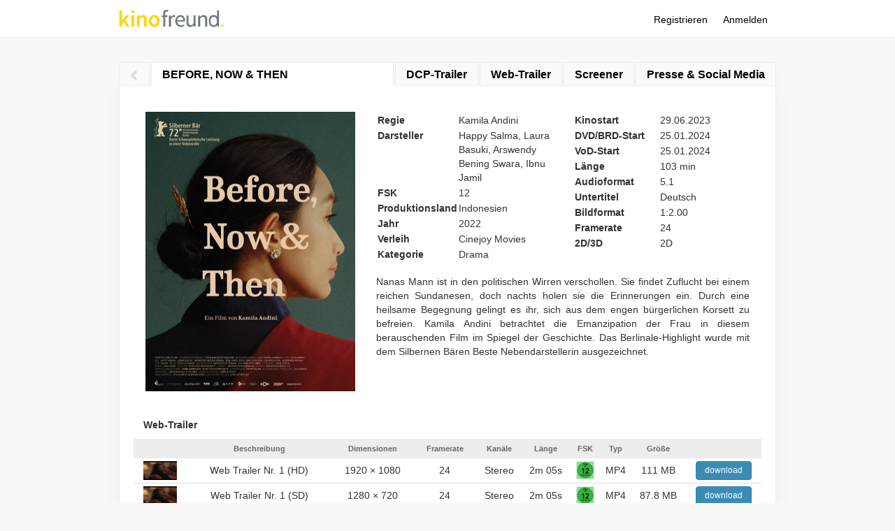

--- FILE ---
content_type: text/html; charset=UTF-8
request_url: https://filme.kinofreund.com/f/BeforeNowThen
body_size: 4982
content:
<!DOCTYPE html>
<html lang=de>
<head>
	<meta http-equiv="Content-Type" content="text/html;charset=UTF-8">
	<title>BEFORE, NOW &amp; THEN
- kinofreund
</title>
<link rel="stylesheet" href="/bundles/kinofreundportal/css/videojs-sublime-skin.min.css">
<link href="//vjs.zencdn.net/8.9.0/video-js.css" rel="stylesheet">
<script type="text/javascript" src="//vjs.zencdn.net/8.9.0/video.js"></script>

<script type="text/javascript" src="//cdn.sc.gl/videojs-hotkeys/0.2/videojs.hotkeys.min.js"></script>


<style>
	div.movie-description-container {
		display: -ms-flexbox;
		display: -webkit-flex;
		display: flex;
		-webkit-overflow-scrolling: touch;
	}

	div.movie-description {
		padding: 25px;
		text-align: justify;
	}

	ul#datatable {
		list-style: none;
		padding: 0;
		margin: 0;
		white-space: nowrap;
	}

	ul#datatable li {
		vertical-align: top;
		font-size: 15px;
		display: inline-block;
		max-width: 183px;
		margin-left: 25px;
		margin-bottom: 1.4em;
		font-weight: bold;
		white-space: normal;
	}

	ul#datatable li:last-child {
		margin-right: 20px;
	}

	ul#datatable li span.term {
		font-weight: normal;
		font-size: 12px;
		display: block;
	}

	ul#datatable li.badge {
		background-color: hsl(100, 40%, 70%);
		padding: 5px 18px;
		text-transform: uppercase;
		letter-spacing: 0.5px;
		font-size: 11px;
		border-radius: 0 4px;
		font-weight: normal;
		color: aliceblue;
	}

	.filminfos_lower {
		padding-top: 10px;
		margin-top: 10px;
		overflow-x: auto;
		overflow-y: hidden;
		-webkit-overflow-scrolling: touch;
		background-color: #F0F0F0;
		-webkit-flex: 0 0 auto;
		-ms-flex: 0 0 auto;
		flex: 0 0 auto;
	}

	div.filmPreviewBox {
		background-color: hsl(0, 98%, 65%);
		color: hsl(0, 100%, 100%);
		padding: 20px 0;
		margin-top: 1em;
		text-align: center;
	}

	div.filmPreviewHint {
		text-transform: uppercase;
		font-weight: bold;
		line-height: 1.4em;
		font-size: 16pt;
		margin-bottom: 10px;
	}

	div.filmPreviewHint2 {
		font-size: 12pt;
	}

	div.groupbar {
		padding: 0 14px;
	}

	div.groupbar:first-child {
		margin-top: 1.3em;
	}
</style>


<link rel="stylesheet" href="/bundles/kinofreundportal/css/style.css?v=86f87219754acb3329e82e9e2d40acb4">
<link rel="stylesheet" href="/bundles/kinofreundportal/lib/jquery-ui/css/ui-lightness/jquery-ui-1.10.3.custom.min.css">
<link href="/bundles/kinofreundportal/css/fontawesome.min.css" rel="stylesheet">
<link rel="stylesheet" type="text/css" href="//netdna.bootstrapcdn.com/font-awesome/4.0.3/css/font-awesome.css"></head>
<body>
<div class="header_container">
	<div class="container-narrow">
		<div class="masthead">
			<ul class="nav nav-pills pull-right">
<li><a href="/register">Registrieren</a></li><li><a href="/login">Anmelden</a></li>			</ul>
			<a class="blue_bold_font" href="http://www.kinofreund.com/"><img src="/bundles/kinofreundportal/images/kinofreund-logo-606x100.png" width=151 height=25 alt=""></a>
		</div>	</div>
</div>
<div class="content_container">
	<div class="container-narrow">
		<ul class="tabs filmtabs ns">
			<li class="backbtn">
				<a href="/" title="Filmübersicht"><img
						src="/bundles/kinofreundportal/images/back.svg"></a>
			</li>
			<li class="filminfos active" data-tab="filminfos">BEFORE, NOW &amp; THEN</li>
						<li data-tab="dcptrailers">DCP-Trailer</li>
									<li data-tab="webtrailers">Web-Trailer</li>
									<li data-tab="screener">Screener</li>
									<li data-tab="pressfiles">Presse & Social Media</li>
					</ul>
		<div id="filmpane" class="white-box tabpane">
			<div id=filminfos class=kftab>
	<div class=filminfos_split1>
		<div>
						<img data-src="/upload/trailer/poster/2114003959_BeforeNowThen_Kinoposter.jpg" alt="" width="300" height="400">
					</div>

		<div>
						
			
															
												
			
									
																																																
			<div class=filminfos_split2>
				<div>
					<table class=filminfos>
												<tr>
							<td>Regie</td>
							<td>Kamila Andini</td>
						</tr>
												<tr>
							<td>Darsteller</td>
							<td>Happy Salma, Laura Basuki, Arswendy Bening Swara, Ibnu Jamil</td>
						</tr>
												<tr>
							<td>FSK</td>
							<td>12</td>
						</tr>
												<tr>
							<td>Produktionsland</td>
							<td>Indonesien</td>
						</tr>
												<tr>
							<td>Jahr</td>
							<td>2022</td>
						</tr>
												<tr>
							<td>Verleih</td>
							<td>Cinejoy Movies</td>
						</tr>
												<tr>
							<td>Kategorie</td>
							<td>Drama</td>
						</tr>
																	</table>
				</div>
				<div>
					<table class=filminfos>
												<tr>
							<td style="width: 120px">Kinostart</td>
							<td>29.06.2023</td>
						</tr>
												<tr>
							<td style="width: 120px">DVD/BRD-Start</td>
							<td>25.01.2024</td>
						</tr>
												<tr>
							<td style="width: 120px">VoD-Start</td>
							<td>25.01.2024</td>
						</tr>
												<tr>
							<td style="width: 120px">Länge</td>
							<td>103 min</td>
						</tr>
												<tr>
							<td style="width: 120px">Audioformat</td>
							<td>5.1</td>
						</tr>
												<tr>
							<td style="width: 120px">Untertitel</td>
							<td>Deutsch</td>
						</tr>
												<tr>
							<td style="width: 120px">Bildformat</td>
							<td>1:2.00</td>
						</tr>
												<tr>
							<td style="width: 120px">Framerate</td>
							<td>24</td>
						</tr>
												<tr>
							<td style="width: 120px">2D/3D</td>
							<td>2D</td>
						</tr>
											</table>
				</div>
			</div>
			<div class=filmdescription>Nanas Mann ist in den politischen Wirren verschollen. Sie findet Zuflucht bei einem reichen Sundanesen, doch nachts holen sie die Erinnerungen ein. Durch eine heilsame Begegnung gelingt es ihr, sich aus dem engen bürgerlichen Korsett zu befreien. Kamila Andini betrachtet die Emanzipation der Frau in diesem berauschenden Film im Spiegel der Geschichte. Das Berlinale-Highlight wurde mit dem Silbernen Bären Beste Nebendarstellerin ausgezeichnet.</div>
		</div>
	</div>
		    <div class=downloadarea>
            	<div class=groupbar>
               
		<h5>Web-Trailer</h5>
            	</div>
	<table class="dltable thinborder">
		<thead>
			<tr>
				<th></th>
				<th class=descr>Beschreibung</th>
				<th>Dimensionen</th>
				<th>Framerate</th>
				<th>Kanäle</th>
				<th>L&auml;nge</th>
				<th>FSK</th>
				<th>Typ</th>
				<th>Gr&ouml;&szlig;e</th>
				<th style="width: 100px">
									</th>
			</tr>
		</thead>
		<tbody>
			<tr>
				<td><img src="/ft/4D7L10573TEPRFNM.1.jpg" style="max-width:48px; max-height:48px"></td>
				<td class=descr>Web Trailer Nr. 1 (HD)</td>
				<td>1920 &times; 1080</td>
				<td>24</td>
				<td>Stereo</td>
				<td>2m 05s</td>
				<td><img width=26 src="/bundles/kinofreundportal/images/fsk_icons/fsk_ab_12.png"></td>
				<td>MP4</td>
				<td>111 MB</td>
				<td><a target="_blank" href="/file/d/4D7L10573TEPRFNM?dl=1" class="kf-btn kf-btn3">download</a></td>
			</tr>
			<tr>
				<td><img src="/ft/ERG6AGCSQYFJBN3C.1.jpg" style="max-width:48px; max-height:48px"></td>
				<td class=descr>Web Trailer Nr. 1 (SD)</td>
				<td>1280 &times; 720</td>
				<td>24</td>
				<td>Stereo</td>
				<td>2m 05s</td>
				<td><img width=26 src="/bundles/kinofreundportal/images/fsk_icons/fsk_ab_12.png"></td>
				<td>MP4</td>
				<td>87.8 MB</td>
				<td><a target="_blank" href="/file/d/ERG6AGCSQYFJBN3C?dl=1" class="kf-btn kf-btn3">download</a></td>
			</tr>
		</tbody>
	</table>
                	<div class=groupbar>
               
		<h5>DCP-Trailer</h5>
            	</div>
	<table class="dltable thinborder">
		<thead>
			<tr>
				<th></th>
				<th class=descr>Beschreibung</th>
				<th>Dimensionen</th>
				<th>Framerate</th>
				<th>Kanäle</th>
				<th>L&auml;nge</th>
				<th>FSK</th>
				<th>Typ</th>
				<th>Gr&ouml;&szlig;e</th>
				<th style="width: 100px">
									</th>
			</tr>
		</thead>
		<tbody>
			<tr>
				<td><img src="/ft/J5K4RDJJCKVBZAMF.1.jpg" style="max-width:48px; max-height:48px"></td>
				<td class=descr>DCP Trailer Nr. 1 - Flat Fullframe</td>
				<td title="FLAT">1998 &times; 1080</td>
				<td>24</td>
				<td>5.1</td>
				<td>2m 06s</td>
				<td><img width=26 src="/bundles/kinofreundportal/images/fsk_icons/fsk_ab_12.png"></td>
				<td>DCP</td>
				<td>1.8 GB</td>
				<td><a href="/login" class="kf-btn kf-btn3 file-lock">download</a></td>
			</tr>
		</tbody>
	</table>
                </div>

	</div>
						<div id=dcptrailers class=kftab>
	<div class=groupbar>
               
		<h5>DCP-Trailer</h5>
            	</div>
	<table class="dltable thinborder">
		<thead>
			<tr>
				<th></th>
				<th class=descr>Beschreibung</th>
				<th>Dimensionen</th>
				<th>Framerate</th>
				<th>Kanäle</th>
				<th>L&auml;nge</th>
				<th>FSK</th>
				<th>Typ</th>
				<th>Gr&ouml;&szlig;e</th>
				<th style="width: 100px">
									</th>
			</tr>
		</thead>
		<tbody>
			<tr>
				<td><img src="/ft/J5K4RDJJCKVBZAMF.1.jpg" style="max-width:48px; max-height:48px"></td>
				<td class=descr>DCP Trailer Nr. 1 - Flat Fullframe</td>
				<td title="FLAT">1998 &times; 1080</td>
				<td>24</td>
				<td>5.1</td>
				<td>2m 06s</td>
				<td><img width=26 src="/bundles/kinofreundportal/images/fsk_icons/fsk_ab_12.png"></td>
				<td>DCP</td>
				<td>1.8 GB</td>
				<td><a target="_blank" href="/file/d/J5K4RDJJCKVBZAMF?dl=1" class="kf-btn kf-btn3">download</a></td>
			</tr>
		</tbody>
	</table>
</div>
									<div id=webtrailers class=kftab>
	<div id=trailer_container class=vidcnt></div>
        
	<ul class=video_player_playlist>
		<li><a href="/file/d/4D7L10573TEPRFNM" data-webm="1" data-w="1920" data-h="1080" data-videoid="4D7L10573TEPRFNM">Web Trailer Nr. 1 (HD)</a></li>
		<li><a href="/file/d/ERG6AGCSQYFJBN3C" data-webm="1" data-w="1280" data-h="720" data-videoid="ERG6AGCSQYFJBN3C">Web Trailer Nr. 1 (SD)</a></li>
	</ul>
	<div class=groupbar>
               
		<h5>Web-Trailer</h5>
            	</div>
	<table class="dltable thinborder">
		<thead>
			<tr>
				<th></th>
				<th class=descr>Beschreibung</th>
				<th>Dimensionen</th>
				<th>Framerate</th>
				<th>Kanäle</th>
				<th>L&auml;nge</th>
				<th>FSK</th>
				<th>Typ</th>
				<th>Gr&ouml;&szlig;e</th>
				<th style="width: 100px">
									</th>
			</tr>
		</thead>
		<tbody>
			<tr>
				<td><img src="/ft/4D7L10573TEPRFNM.1.jpg" style="max-width:48px; max-height:48px"></td>
				<td class=descr>Web Trailer Nr. 1 (HD)</td>
				<td>1920 &times; 1080</td>
				<td>24</td>
				<td>Stereo</td>
				<td>2m 05s</td>
				<td><img width=26 src="/bundles/kinofreundportal/images/fsk_icons/fsk_ab_12.png"></td>
				<td>MP4</td>
				<td>111 MB</td>
				<td><a target="_blank" href="/file/d/4D7L10573TEPRFNM?dl=1" class="kf-btn kf-btn3">download</a></td>
			</tr>
			<tr>
				<td><img src="/ft/ERG6AGCSQYFJBN3C.1.jpg" style="max-width:48px; max-height:48px"></td>
				<td class=descr>Web Trailer Nr. 1 (SD)</td>
				<td>1280 &times; 720</td>
				<td>24</td>
				<td>Stereo</td>
				<td>2m 05s</td>
				<td><img width=26 src="/bundles/kinofreundportal/images/fsk_icons/fsk_ab_12.png"></td>
				<td>MP4</td>
				<td>87.8 MB</td>
				<td><a target="_blank" href="/file/d/ERG6AGCSQYFJBN3C?dl=1" class="kf-btn kf-btn3">download</a></td>
			</tr>
		</tbody>
	</table>
</div>
									<div id="screener" class="kftab">
								<form class=restrfilespwd data-p=300>
	<div class=slogan>Der
				Verleiher hat den Screener durch Eingabe eines Passwortes geschützt.</div>
	<div class=loginError style="display:none">Passwort falsch</div>
	<input class=restrfilespwd type=password placeholder=Presse-Passwort>
	<button type=submit class="kf-btn kf-btn2">OK</button>
</form>
							</div>
									<div id="pressfiles" class="kftab">
								    <div class=downloadarea>
            	<div class=groupbar>
               
		<h5>Artwork</h5>
            	</div>
	<table class="dltable thinborder">
		<thead>
			<tr>
				<th></th>
				<th class=descr>Beschreibung</th>
				<th>Dimensionen</th>
				<th>DPI</th>
				<th>Typ</th>
				<th>Gr&ouml;&szlig;e</th>
				<th style="width: 100px">
									</th>
			</tr>
		</thead>
		<tbody>
			<tr>
				<td><img src="/ft/D54V52Z8XSS83XBM.1.jpg" style="max-width:48px; max-height:48px"></td>
				<td class=descr>Before, Now &amp; Then - Kinoposter Hauptkampagne</td>
				<td>2481 &times; 3508</td>
				<td>300</td>
				<td>JPG</td>
				<td>4.66 MB</td>
				<td><a target="_blank" href="/file/d/D54V52Z8XSS83XBM?dl=1" class="kf-btn kf-btn3">download</a></td>
			</tr>
		</tbody>
	</table>
                	<div class=groupbar>
               
		<h5>Infosheet &amp; Presseheft</h5>
            	</div>
	<table class="dltable thinborder">
		<thead>
			<tr>
				<th></th>
				<th class=descr>Beschreibung</th>
				<th>Typ</th>
				<th>Gr&ouml;&szlig;e</th>
				<th style="width: 100px">
					<a href="/file/bd/961/Infosheet%20%26%20Presseheft">Alle downloaden</a>				</th>
			</tr>
		</thead>
		<tbody>
			<tr>
				<td><img src="/bundles/kinofreundportal/images/sfiles/document.png"></td>
				<td class=descr>Before, Now &amp; Then - Presseheft</td>
				<td>PDF</td>
				<td>420 KB</td>
				<td><a target="_blank" href="/file/d/TTSPNM730CJ7VSR0?dl=1" class="kf-btn kf-btn3">download</a></td>
			</tr>
			<tr>
				<td><img src="/bundles/kinofreundportal/images/sfiles/document.png"></td>
				<td class=descr>Before, Now &amp; Then - Pressezitate</td>
				<td>PDF</td>
				<td>139 KB</td>
				<td><a target="_blank" href="/file/d/2L8222PIEXDXRCQQ?dl=1" class="kf-btn kf-btn3">download</a></td>
			</tr>
			<tr>
				<td><img src="/bundles/kinofreundportal/images/sfiles/document.png"></td>
				<td class=descr>Before, Now &amp; Then - Startmeldung</td>
				<td>PDF</td>
				<td>310 KB</td>
				<td><a target="_blank" href="/file/d/ZMK8DV0H4EXWHIKO?dl=1" class="kf-btn kf-btn3">download</a></td>
			</tr>
		</tbody>
	</table>
                	<div class=groupbar>
               
		<h5>Original Motion Picture Soundtrack</h5>
            	</div>
	<table class="dltable thinborder">
		<thead>
			<tr>
				<th></th>
				<th class=descr>Beschreibung</th>
				<th>Sampling Rate</th>
				<th>Kanäle</th>
				<th>L&auml;nge</th>
				<th>FSK</th>
				<th>Typ</th>
				<th>Gr&ouml;&szlig;e</th>
				<th style="width: 100px">
					<a href="/file/bd/961/Original%20Motion%20Picture%20Soundtrack">Alle downloaden</a>				</th>
			</tr>
		</thead>
		<tbody>
			<tr>
				<td><img src="/bundles/kinofreundportal/images/sfiles/audio.png"></td>
				<td class=descr>01 - Gerombolan</td>
				<td>48 kHz</td>
				<td>Stereo</td>
				<td>3m 28s</td>
				<td><img width=26 src="/bundles/kinofreundportal/images/fsk_icons/fsk_ab_oA.png"></td>
				<td>WAV</td>
				<td>40.1 MB</td>
				<td><a target="_blank" href="/file/d/J1VBU37G5DAALQ4Y?dl=1" class="kf-btn kf-btn3">download</a></td>
			</tr>
			<tr>
				<td><img src="/bundles/kinofreundportal/images/sfiles/audio.png"></td>
				<td class=descr>02 - Sanggul</td>
				<td>48 kHz</td>
				<td>Stereo</td>
				<td>1m 49s</td>
				<td><img width=26 src="/bundles/kinofreundportal/images/fsk_icons/fsk_ab_oA.png"></td>
				<td>WAV</td>
				<td>21 MB</td>
				<td><a target="_blank" href="/file/d/VNNL5S9C6NEZI2LE?dl=1" class="kf-btn kf-btn3">download</a></td>
			</tr>
			<tr>
				<td><img src="/bundles/kinofreundportal/images/sfiles/audio.png"></td>
				<td class=descr>03 - Nu Saha Eta</td>
				<td>48 kHz</td>
				<td>Stereo</td>
				<td>1m 27s</td>
				<td><img width=26 src="/bundles/kinofreundportal/images/fsk_icons/fsk_ab_oA.png"></td>
				<td>WAV</td>
				<td>16.9 MB</td>
				<td><a target="_blank" href="/file/d/93CBAMGXR1KY7LX4?dl=1" class="kf-btn kf-btn3">download</a></td>
			</tr>
			<tr>
				<td><img src="/bundles/kinofreundportal/images/sfiles/audio.png"></td>
				<td class=descr>04 - Mak Ino</td>
				<td>48 kHz</td>
				<td>Stereo</td>
				<td>2m 35s</td>
				<td><img width=26 src="/bundles/kinofreundportal/images/fsk_icons/fsk_ab_oA.png"></td>
				<td>WAV</td>
				<td>29.8 MB</td>
				<td><a target="_blank" href="/file/d/B7P4N6KD5F61V57M?dl=1" class="kf-btn kf-btn3">download</a></td>
			</tr>
			<tr>
				<td><img src="/bundles/kinofreundportal/images/sfiles/audio.png"></td>
				<td class=descr>05 - Cermin</td>
				<td>48 kHz</td>
				<td>Stereo</td>
				<td>3m 07s</td>
				<td><img width=26 src="/bundles/kinofreundportal/images/fsk_icons/fsk_ab_oA.png"></td>
				<td>WAV</td>
				<td>36.1 MB</td>
				<td><a target="_blank" href="/file/d/OG2LV8B9ESXUYYCD?dl=1" class="kf-btn kf-btn3">download</a></td>
			</tr>
			<tr>
				<td><img src="/bundles/kinofreundportal/images/sfiles/audio.png"></td>
				<td class=descr>06 - Surat</td>
				<td>48 kHz</td>
				<td>Stereo</td>
				<td>1m 26s</td>
				<td><img width=26 src="/bundles/kinofreundportal/images/fsk_icons/fsk_ab_oA.png"></td>
				<td>WAV</td>
				<td>16.7 MB</td>
				<td><a target="_blank" href="/file/d/5SJUPGEM012Y6KPL?dl=1" class="kf-btn kf-btn3">download</a></td>
			</tr>
			<tr>
				<td><img src="/bundles/kinofreundportal/images/sfiles/audio.png"></td>
				<td class=descr>07 - Ranjang</td>
				<td>48 kHz</td>
				<td>Stereo</td>
				<td>1m 42s</td>
				<td><img width=26 src="/bundles/kinofreundportal/images/fsk_icons/fsk_ab_oA.png"></td>
				<td>WAV</td>
				<td>19.6 MB</td>
				<td><a target="_blank" href="/file/d/P41HV9ORH3KN9HEC?dl=1" class="kf-btn kf-btn3">download</a></td>
			</tr>
			<tr>
				<td><img src="/bundles/kinofreundportal/images/sfiles/audio.png"></td>
				<td class=descr>08 - Babas Siga Jaman Walanda</td>
				<td>48 kHz</td>
				<td>Stereo</td>
				<td>1m 59s</td>
				<td><img width=26 src="/bundles/kinofreundportal/images/fsk_icons/fsk_ab_oA.png"></td>
				<td>WAV</td>
				<td>22.9 MB</td>
				<td><a target="_blank" href="/file/d/5EMUS6MDRE30WVUX?dl=1" class="kf-btn kf-btn3">download</a></td>
			</tr>
			<tr>
				<td><img src="/bundles/kinofreundportal/images/sfiles/audio.png"></td>
				<td class=descr>09 - Setia Sudah Meninggal</td>
				<td>48 kHz</td>
				<td>Stereo</td>
				<td>1m 50s</td>
				<td><img width=26 src="/bundles/kinofreundportal/images/fsk_icons/fsk_ab_oA.png"></td>
				<td>WAV</td>
				<td>21.3 MB</td>
				<td><a target="_blank" href="/file/d/1ZA4HRLSNMB8YVN1?dl=1" class="kf-btn kf-btn3">download</a></td>
			</tr>
			<tr>
				<td><img src="/bundles/kinofreundportal/images/sfiles/audio.png"></td>
				<td class=descr>10 - Badminton</td>
				<td>48 kHz</td>
				<td>Stereo</td>
				<td>1m 28s</td>
				<td><img width=26 src="/bundles/kinofreundportal/images/fsk_icons/fsk_ab_oA.png"></td>
				<td>WAV</td>
				<td>17 MB</td>
				<td><a target="_blank" href="/file/d/ZTEUYYYACLK3TTHS?dl=1" class="kf-btn kf-btn3">download</a></td>
			</tr>
			<tr>
				<td><img src="/bundles/kinofreundportal/images/sfiles/audio.png"></td>
				<td class=descr>11 - Icang</td>
				<td>48 kHz</td>
				<td>Stereo</td>
				<td>1m 57s</td>
				<td><img width=26 src="/bundles/kinofreundportal/images/fsk_icons/fsk_ab_oA.png"></td>
				<td>WAV</td>
				<td>22.6 MB</td>
				<td><a target="_blank" href="/file/d/7T2UO8SCOW46R5NA?dl=1" class="kf-btn kf-btn3">download</a></td>
			</tr>
			<tr>
				<td><img src="/bundles/kinofreundportal/images/sfiles/audio.png"></td>
				<td class=descr>12 - Naha Awewe Dikukuntit Kurasa Bersalah</td>
				<td>48 kHz</td>
				<td>Stereo</td>
				<td>2m 0s</td>
				<td><img width=26 src="/bundles/kinofreundportal/images/fsk_icons/fsk_ab_oA.png"></td>
				<td>WAV</td>
				<td>23.1 MB</td>
				<td><a target="_blank" href="/file/d/V7ZE4B5ECHJL5XOG?dl=1" class="kf-btn kf-btn3">download</a></td>
			</tr>
			<tr>
				<td><img src="/bundles/kinofreundportal/images/sfiles/audio.png"></td>
				<td class=descr>13 - Rasa Bersalah Nana</td>
				<td>48 kHz</td>
				<td>Stereo</td>
				<td>2m 37s</td>
				<td><img width=26 src="/bundles/kinofreundportal/images/fsk_icons/fsk_ab_oA.png"></td>
				<td>WAV</td>
				<td>30.2 MB</td>
				<td><a target="_blank" href="/file/d/3I8A2Z3IP1L4CZDC?dl=1" class="kf-btn kf-btn3">download</a></td>
			</tr>
			<tr>
				<td><img src="/bundles/kinofreundportal/images/sfiles/audio.png"></td>
				<td class=descr>14 - Perpisahan</td>
				<td>48 kHz</td>
				<td>Stereo</td>
				<td>1m 45s</td>
				<td><img width=26 src="/bundles/kinofreundportal/images/fsk_icons/fsk_ab_oA.png"></td>
				<td>WAV</td>
				<td>20.2 MB</td>
				<td><a target="_blank" href="/file/d/XLFTSOWUHSNDO2IY?dl=1" class="kf-btn kf-btn3">download</a></td>
			</tr>
		</tbody>
	</table>
                	<div class=groupbar>
               
		<h5>Pressefotos</h5>
            	</div>
	<table class="dltable thinborder">
		<thead>
			<tr>
				<th></th>
				<th class=descr>Beschreibung</th>
				<th>Dimensionen</th>
				<th>DPI</th>
				<th>Typ</th>
				<th>Gr&ouml;&szlig;e</th>
				<th style="width: 100px">
					<a href="/file/bd/961/Pressefotos">Alle downloaden</a>				</th>
			</tr>
		</thead>
		<tbody>
			<tr>
				<td><img src="/ft/4R2IHDRZDEITIE1M.1.jpg" style="max-width:48px; max-height:48px"></td>
				<td class=descr>Before, Now &amp; Then - Still 1</td>
				<td>3000 &times; 2000</td>
				<td>300</td>
				<td>JPG</td>
				<td>3.31 MB</td>
				<td><a target="_blank" href="/file/d/4R2IHDRZDEITIE1M?dl=1" class="kf-btn kf-btn3">download</a></td>
			</tr>
			<tr>
				<td><img src="/ft/T0PFU2UHD0HONMVY.1.jpg" style="max-width:48px; max-height:48px"></td>
				<td class=descr>Before, Now &amp; Then - Still 2</td>
				<td>3000 &times; 2000</td>
				<td>300</td>
				<td>JPG</td>
				<td>2.73 MB</td>
				<td><a target="_blank" href="/file/d/T0PFU2UHD0HONMVY?dl=1" class="kf-btn kf-btn3">download</a></td>
			</tr>
			<tr>
				<td><img src="/ft/6E1860S6UWLJPVGF.1.jpg" style="max-width:48px; max-height:48px"></td>
				<td class=descr>Before, Now &amp; Then - Still 3</td>
				<td>3000 &times; 2000</td>
				<td>300</td>
				<td>JPG</td>
				<td>3.15 MB</td>
				<td><a target="_blank" href="/file/d/6E1860S6UWLJPVGF?dl=1" class="kf-btn kf-btn3">download</a></td>
			</tr>
			<tr>
				<td><img src="/ft/RFSX4W68MYFU61U0.1.jpg" style="max-width:48px; max-height:48px"></td>
				<td class=descr>Before, Now &amp; Then - Still 4</td>
				<td>3000 &times; 2000</td>
				<td>300</td>
				<td>JPG</td>
				<td>3 MB</td>
				<td><a target="_blank" href="/file/d/RFSX4W68MYFU61U0?dl=1" class="kf-btn kf-btn3">download</a></td>
			</tr>
		</tbody>
	</table>
                	<div class=groupbar>
               
		<h5>Social Media Marketing</h5>
            	</div>
	<table class="dltable thinborder">
		<thead>
			<tr>
				<th></th>
				<th class=descr>Beschreibung</th>
				<th>Typ</th>
				<th>Gr&ouml;&szlig;e</th>
				<th style="width: 100px">
					<a href="/file/bd/961/Social%20Media%20Marketing">Alle downloaden</a>				</th>
			</tr>
		</thead>
		<tbody>
			<tr>
				<td><img src="/ft/6PMH3ORXNAKG2H2P.1.jpg" style="max-width:48px; max-height:48px"></td>
				<td class=descr>Instagram - Clip 1</td>
				<td>MP4</td>
				<td>34.2 MB</td>
				<td><a target="_blank" href="/file/d/6PMH3ORXNAKG2H2P?dl=1" class="kf-btn kf-btn3">download</a></td>
			</tr>
			<tr>
				<td><img src="/ft/FGERTZ2YEN4R3YKY.1.jpg" style="max-width:48px; max-height:48px"></td>
				<td class=descr>Instagram - Clip 2</td>
				<td>MP4</td>
				<td>42.9 MB</td>
				<td><a target="_blank" href="/file/d/FGERTZ2YEN4R3YKY?dl=1" class="kf-btn kf-btn3">download</a></td>
			</tr>
			<tr>
				<td><img src="/ft/6VVKS3OVZDX1IK3J.1.jpg" style="max-width:48px; max-height:48px"></td>
				<td class=descr>Instagram - Clip 3</td>
				<td>MP4</td>
				<td>15.2 MB</td>
				<td><a target="_blank" href="/file/d/6VVKS3OVZDX1IK3J?dl=1" class="kf-btn kf-btn3">download</a></td>
			</tr>
			<tr>
				<td><img src="/ft/HSRSK4X44KFVDJ9T.1.jpg" style="max-width:48px; max-height:48px"></td>
				<td class=descr>Before, Now &amp; Then - Kinoposter Social Story</td>
				<td>JPG</td>
				<td>1.54 MB</td>
				<td><a target="_blank" href="/file/d/HSRSK4X44KFVDJ9T?dl=1" class="kf-btn kf-btn3">download</a></td>
			</tr>
		</tbody>
	</table>
                        <div class=bd_press>
                    <a href="/file/bd/961">Gesamtes Pressematerial herunterladen (zip)</a>
            </div>
        </div>

							</div>
					</div>
	</div>
		<span id="checkurl"
		data-restricted-files="/film/961/rf/PURPOSE"
		data-pwcheck="https://filme.kinofreund.com/film/961/cp"></span>
	</div>

<div class="container-narrow">
	<div class="footer"><p>&copy; kinofreund eG 2025</p></div></div>
<script type="text/javascript" src="/bundles/kinofreundportal/lib/jquery/jquery.js"></script>
<script type="text/javascript" src="/bundles/kinofreundportal/lib/jquery-ui/js/jquery-ui-1.10.3.custom.min.js"></script>
<script type="text/javascript" src="/bundles/kinofreundportal/lib/jquery-ui/development-bundle/ui/i18n/jquery.ui.datepicker-de.js"></script>
<script type="text/javascript" src="/bundles/kinofreundportal/lib/bootstrap/js/bootstrap.min.js"></script>
<script type="text/javascript" src="/bundles/kinofreundportal/lib/typeahead.js/typeahead.min.js"></script>
<script type="text/javascript" src="/bundles/kinofreundportal/lib/phpjs/date.js"></script>
<script type="text/javascript" src="/bundles/kinofreundportal/lib/fleximg.js/scale.js"></script>
<script type="text/javascript" src="/bundles/kinofreundportal/lib/bower_components/hammerjs/dist/jquery.hammer.js"></script>
<script type="text/javascript">scale.init();</script>

<script type="text/javascript">
	var verrurl = "/report/verr";
</script>
<script type="text/javascript"
	src="/bundles/kinofreundportal/js/kf_film.js?v=aa56c8fea89fa8c90b60314b2da9bd5b"></script>

<script type="text/javascript">
	var _paq = _paq || [];
	_paq.push(["setDocumentTitle", document.domain + "/" + document.title]);
	_paq.push(["setCookieDomain", "*.www.kinofreund.com"]);
	_paq.push(["trackPageView"]);
	_paq.push(["enableLinkTracking"]);

	(function() {
		var u=(("https:" == document.location.protocol) ? "https" : "http") + "://filme.kinofreund.com/piwik/";
		_paq.push(["setTrackerUrl", u+"piwik.php"]);
		_paq.push(["setSiteId", "1"]);
		var d=document, g=d.createElement("script"), s=d.getElementsByTagName("script")[0]; g.type="text/javascript";
		g.defer=true; g.async=true; g.src=u+"piwik.js"; s.parentNode.insertBefore(g,s);
	})();
</script></body>
</html>

--- FILE ---
content_type: text/css
request_url: https://filme.kinofreund.com/bundles/kinofreundportal/css/style.css?v=86f87219754acb3329e82e9e2d40acb4
body_size: 19522
content:
html {
  font-size: 100%;
  -webkit-text-size-adjust: 100%;
  -ms-text-size-adjust: 100%;
}

td,
th {
  padding: 0;
}

.pull-right {
  float: right;
}

.pull-left {
  float: left;
}

.hide {
  display: none;
}

.show {
  display: block;
}


/*!
 * Bootstrap v2.3.2
 *
 * Copyright 2013 Twitter, Inc
 * Licensed under the Apache License v2.0
 * http://www.apache.org/licenses/LICENSE-2.0
 *
 * Designed and built with all the love in the world by @mdo and @fat.
 */



a {
  color: #0088cc;
  text-decoration: none;
}

a.shy {
  color: #999;
  font-size: 9pt;
}

a:hover,
a:focus {
  color: #005580;
  text-decoration: underline;
}

a:focus {
  outline: thin dotted #333;
  outline: 5px auto -webkit-focus-ring-color;
  outline-offset: -2px;
}

a:hover,
a:active {
  outline: 0;
}

img {
  vertical-align: middle;
  border: 0;
}


button,
input,
select,
textarea {
  margin: 0;
  font-size: 100%;
  vertical-align: middle;
}

button,
input {
  line-height: normal;
}

button::-moz-focus-inner,
input::-moz-focus-inner {
  padding: 0;
  border: 0;
}

button,
html input[type="button"],
input[type="reset"],
input[type="submit"] {
  cursor: pointer;
  -webkit-appearance: button;
}

label,
select,
button,
input[type="button"],
input[type="reset"],
input[type="submit"],
input[type="radio"],
input[type="checkbox"] {
  cursor: pointer;
}

input[type="search"] {
  -webkit-box-sizing: content-box;
  -moz-box-sizing: content-box;
  box-sizing: content-box;
  -webkit-appearance: textfield;
}

input[type="search"]::-webkit-search-decoration,
input[type="search"]::-webkit-search-cancel-button {
  -webkit-appearance: none;
}

textarea {
  overflow: auto;
  vertical-align: top;
}

.row {
  margin-left: -20px;
}

.row:before,
.row:after {
  display: table;
  line-height: 0;
  content: "";
}

.row:after {
  clear: both;
}

[class*="span"] {
  float: left;
  min-height: 1px;
  margin-left: 20px;
}

.container {
  width: 940px;
}

.span12 {
  width: 940px;
}

.span11 {
  width: 860px;
}

.span10 {
  width: 780px;
}

.span9 {
  width: 700px;
}

.span8 {
  width: 620px;
}

.span7 {
  width: 540px;
}

.span6 {
  width: 460px;
}

.span5 {
  width: 380px;
}

.span4 {
  width: 300px;
}

.span3 {
  width: 220px;
}

.span2 {
  width: 140px;
}

.span1 {
  width: 60px;
}

.offset12 {
  margin-left: 980px;
}

.offset11 {
  margin-left: 900px;
}

.offset10 {
  margin-left: 820px;
}

.offset9 {
  margin-left: 740px;
}

.offset8 {
  margin-left: 660px;
}

.offset7 {
  margin-left: 580px;
}

.offset6 {
  margin-left: 500px;
}

.offset5 {
  margin-left: 420px;
}

.offset4 {
  margin-left: 340px;
}

.offset3 {
  margin-left: 260px;
}

.offset2 {
  margin-left: 180px;
}

.offset1 {
  margin-left: 100px;
}

[class*="span"].hide {
  display: none;
}

[class*="span"].pull-right {
  float: right;
}

.container {
  margin-right: auto;
  margin-left: auto;
  *zoom: 1;
}

.container:before,
.container:after {
  display: table;
  line-height: 0;
  content: "";
}

.container:after {
  clear: both;
}

p {
  margin: 0 0 10px;
}

.lead {
  margin-bottom: 20px;
  font-size: 21px;
  font-weight: 200;
  line-height: 30px;
}

strong {
  font-weight: bold;
}

em {
  font-style: italic;
}

cite {
  font-style: normal;
}

.muted {
  color: #999999;
}

a.muted:hover,
a.muted:focus {
  color: #808080;
}

.text-warning {
  color: #c09853;
}

a.text-warning:hover,
a.text-warning:focus {
  color: #a47e3c;
}

.text-error {
  color: #b94a48;
}

a.text-error:hover,
a.text-error:focus {
  color: #953b39;
}

.text-info {
  color: #3a87ad;
}

a.text-info:hover,
a.text-info:focus {
  color: #2d6987;
}

.text-success {
  color: #468847;
}

a.text-success:hover,
a.text-success:focus {
  color: #356635;
}

.text-left {
  text-align: left;
}

.text-right {
  text-align: right;
}

.text-center {
  text-align: center;
}

h1,
h2,
h3,
h4,
h5,
h6 {
  margin: 10px 0;
  font-family: inherit;
  font-weight: bold;
  line-height: 20px;
  color: inherit;
  text-rendering: optimizelegibility;
}

h1,
h2,
h3 {
  line-height: 40px;
}

h1 {
  font-size: 38.5px;
}

h2 {
  font-size: 31.5px;
}

h3 {
  font-size: 24.5px;
}

h4 {
  font-size: 17.5px;
}

h5 {
  font-size: 14px;
}

h6 {
  font-size: 11.9px;
}

.page-header {
  padding-bottom: 9px;
  margin: 20px 0 30px;
  border-bottom: 1px solid #eeeeee;
}

ul,
ol {
  padding: 0;
  margin: 0 0 10px 25px;
}

ul ul,
ul ol,
ol ol,
ol ul {
  margin-bottom: 0;
}

li {
  line-height: 20px;
}

dl {
  margin-bottom: 20px;
}

dt,
dd {
  line-height: 20px;
}

dt {
  font-weight: bold;
}

dd {
  margin-left: 10px;
}

.dl-horizontal {
  *zoom: 1;
}

.dl-horizontal:before,
.dl-horizontal:after {
  display: table;
  line-height: 0;
  content: "";
}

.dl-horizontal:after {
  clear: both;
}

.dl-horizontal dt {
  float: left;
  width: 160px;
  overflow: hidden;
  clear: left;
  text-align: right;
  text-overflow: ellipsis;
  white-space: nowrap;
}

.dl-horizontal dd {
  margin-left: 180px;
}

hr {
  margin: 20px 0;
  border: 0;
  border-top: 1px solid #eeeeee;
  border-bottom: 1px solid #ffffff;
}

abbr[title],
abbr[data-original-title] {
  cursor: help;
  border-bottom: 1px dotted #999999;
}

abbr.initialism {
  font-size: 90%;
  text-transform: uppercase;
}

fieldset {
  padding: 0;
  margin: 0;
  border: 0;
}

legend {
  display: block;
  width: 100%;
  padding: 0;
  margin-bottom: 20px;
  font-size: 21px;
  line-height: 40px;
  color: #333333;
  border: 0;
  border-bottom: 1px solid #e5e5e5;
}

label,
input,
button,
select,
textarea {
  font-size: 14px;
  font-weight: normal;
  line-height: 20px;
}

input,
button,
select,
textarea {
  font-family: "Helvetica Neue", Helvetica, Arial, sans-serif;
}

label {
  display: block;
}

select,
textarea,
input[type="text"],
input[type="password"],
input[type="datetime"],
input[type="datetime-local"],
input[type="date"],
input[type="month"],
input[type="time"],
input[type="week"],
input[type="number"],
input[type="email"],
input[type="url"],
input[type="search"],
input[type="tel"],
input[type="color"] {
  display: inline-block;
  height: 20px;
  padding: 4px 6px;
  margin-bottom: 10px;
  font-size: 14px;
  line-height: 20px;
  color: #555555;
  vertical-align: middle;
  -webkit-border-radius: 4px;
  -moz-border-radius: 4px;
  border-radius: 4px;
}

input,
textarea {
  width: 206px;
}

textarea {
  height: auto;
}

textarea,
input[type="text"],
input[type="password"],
input[type="datetime"],
input[type="datetime-local"],
input[type="date"],
input[type="month"],
input[type="time"],
input[type="week"],
input[type="number"],
input[type="email"],
input[type="url"],
input[type="search"],
input[type="tel"],
input[type="color"] {
  background-color: #ffffff;
  border: 1px solid #cccccc;
  -webkit-box-shadow: inset 0 1px 1px rgba(0, 0, 0, 0.075);
  -moz-box-shadow: inset 0 1px 1px rgba(0, 0, 0, 0.075);
  box-shadow: inset 0 1px 1px rgba(0, 0, 0, 0.075);
  -webkit-transition: border linear 0.2s, box-shadow linear 0.2s;
  -moz-transition: border linear 0.2s, box-shadow linear 0.2s;
  -o-transition: border linear 0.2s, box-shadow linear 0.2s;
  transition: border linear 0.2s, box-shadow linear 0.2s;
}

textarea:focus,
input[type="text"]:focus,
input[type="password"]:focus,
input[type="datetime"]:focus,
input[type="datetime-local"]:focus,
input[type="date"]:focus,
input[type="month"]:focus,
input[type="time"]:focus,
input[type="week"]:focus,
input[type="number"]:focus,
input[type="email"]:focus,
input[type="url"]:focus,
input[type="search"]:focus,
input[type="tel"]:focus,
input[type="color"]:focus {
  border-color: rgba(82, 168, 236, 0.8);
  outline: 0;

  -webkit-box-shadow: inset 0 1px 1px rgba(0, 0, 0, 0.075), 0 0 8px rgba(82, 168, 236, 0.6);
  -moz-box-shadow: inset 0 1px 1px rgba(0, 0, 0, 0.075), 0 0 8px rgba(82, 168, 236, 0.6);
  box-shadow: inset 0 1px 1px rgba(0, 0, 0, 0.075), 0 0 8px rgba(82, 168, 236, 0.6);
}

input[type="radio"],
input[type="checkbox"] {
  line-height: normal;
}

input[type="file"],
input[type="image"],
input[type="submit"],
input[type="reset"],
input[type="button"],
input[type="radio"],
input[type="checkbox"] {
  width: auto;
}

select {
  width: 220px;
  background-color: #ffffff;
  border: 1px solid #cccccc;
  height: 30px;
  line-height: 30px;
}

select[multiple],
select[size] {
  height: auto;
}

select:focus,
input[type="file"]:focus,
input[type="radio"]:focus,
input[type="checkbox"]:focus {
  outline: thin dotted #333;
  outline: 5px auto -webkit-focus-ring-color;
  outline-offset: -2px;
}

input:-moz-placeholder,
textarea:-moz-placeholder {
  color: #999999;
}

input:-ms-input-placeholder,
textarea:-ms-input-placeholder {
  color: #999999;
}

input::-webkit-input-placeholder,
textarea::-webkit-input-placeholder {
  color: #999999;
}

.radio,
.checkbox {
  min-height: 20px;
  padding-left: 20px;
}

.radio input[type="radio"],
.checkbox input[type="checkbox"] {
  float: left;
  margin-left: -20px;
}

.controls>.radio:first-child,
.controls>.checkbox:first-child {
  padding-top: 5px;
}

.input-mini {
  width: 60px;
}

.input-small {
  width: 90px;
}

.input-medium {
  width: 150px;
}

.input-large {
  width: 210px;
}

.input-xlarge {
  width: 270px;
}

.input-xxlarge {
  width: 530px;
}

input[class*="span"],
select[class*="span"],
textarea[class*="span"] {
  float: none;
  margin-left: 0;
}

.input-append input[class*="span"],
.input-prepend input[class*="span"] {
  display: inline-block;
}

input,
textarea {
  margin-left: 0;
}

.controls-row [class*="span"]+[class*="span"] {
  margin-left: 20px;
}

input.span12,
textarea.span12 {
  width: 926px;
}

input.span11,
textarea.span11 {
  width: 846px;
}

input.span10,
textarea.span10 {
  width: 766px;
}

input.span9,
textarea.span9 {
  width: 686px;
}

input.span8,
textarea.span8 {
  width: 606px;
}

input.span7,
textarea.span7 {
  width: 526px;
}

input.span6,
textarea.span6 {
  width: 446px;
}

input.span5,
textarea.span5 {
  width: 366px;
}

input.span4,
textarea.span4 {
  width: 286px;
}

input.span3,
textarea.span3 {
  width: 206px;
}

input.span2,
textarea.span2 {
  width: 126px;
}

input.span1,
textarea.span1 {
  width: 46px;
}

.controls-row {
  *zoom: 1;
}

.controls-row:before,
.controls-row:after {
  display: table;
  line-height: 0;
  content: "";
}

.controls-row:after {
  clear: both;
}

.controls-row [class*="span"] {
  float: left;
}

.controls-row .checkbox[class*="span"],
.controls-row .radio[class*="span"] {
  padding-top: 5px;
}

input[disabled],
select[disabled],
textarea[disabled],
input[readonly],
select[readonly],
textarea[readonly] {
  cursor: not-allowed;
  background-color: #eeeeee;
}

input.visible {
  cursor: default;
  background-color: #f5f5f5;
}

input[type="radio"][disabled],
input[type="checkbox"][disabled],
input[type="radio"][readonly],
input[type="checkbox"][readonly] {
  background-color: transparent;
}

.control-group.warning .control-label,
.control-group.warning .help-block {
  color: #c09853;
}

.control-group.warning .checkbox,
.control-group.warning .radio,
.control-group.warning input,
.control-group.warning select,
.control-group.warning textarea {
  color: #c09853;
}

.control-group.warning input,
.control-group.warning select,
.control-group.warning textarea {
  border-color: #c09853;
  -webkit-box-shadow: inset 0 1px 1px rgba(0, 0, 0, 0.075);
  -moz-box-shadow: inset 0 1px 1px rgba(0, 0, 0, 0.075);
  box-shadow: inset 0 1px 1px rgba(0, 0, 0, 0.075);
}

.control-group.warning input:focus,
.control-group.warning select:focus,
.control-group.warning textarea:focus {
  border-color: #a47e3c;
  -webkit-box-shadow: inset 0 1px 1px rgba(0, 0, 0, 0.075), 0 0 6px #dbc59e;
  -moz-box-shadow: inset 0 1px 1px rgba(0, 0, 0, 0.075), 0 0 6px #dbc59e;
  box-shadow: inset 0 1px 1px rgba(0, 0, 0, 0.075), 0 0 6px #dbc59e;
}

.control-group.warning .input-prepend .add-on,
.control-group.warning .input-append .add-on {
  color: #c09853;
  background-color: #fcf8e3;
  border-color: #c09853;
}

.control-group.error .control-label,
.control-group.error .help-block {
  color: #b94a48;
}

.control-group.error .checkbox,
.control-group.error .radio,
.control-group.error input,
.control-group.error select,
.control-group.error textarea {
  color: #b94a48;
}

.control-group.error input,
.control-group.error select,
.control-group.error textarea {
  border-color: #b94a48;
  -webkit-box-shadow: inset 0 1px 1px rgba(0, 0, 0, 0.075);
  -moz-box-shadow: inset 0 1px 1px rgba(0, 0, 0, 0.075);
  box-shadow: inset 0 1px 1px rgba(0, 0, 0, 0.075);
}

.control-group.error input:focus,
.control-group.error select:focus,
.control-group.error textarea:focus {
  border-color: #953b39;
  -webkit-box-shadow: inset 0 1px 1px rgba(0, 0, 0, 0.075), 0 0 6px #d59392;
  -moz-box-shadow: inset 0 1px 1px rgba(0, 0, 0, 0.075), 0 0 6px #d59392;
  box-shadow: inset 0 1px 1px rgba(0, 0, 0, 0.075), 0 0 6px #d59392;
}

.control-group.error .input-prepend .add-on,
.control-group.error .input-append .add-on {
  color: #b94a48;
  background-color: #f2dede;
  border-color: #b94a48;
}

.control-group.success .control-label,
.control-group.success .help-block {
  color: #468847;
}

.control-group.success .checkbox,
.control-group.success .radio,
.control-group.success input,
.control-group.success select,
.control-group.success textarea {
  color: #468847;
}

.control-group.success input,
.control-group.success select,
.control-group.success textarea {
  border-color: #468847;
  -webkit-box-shadow: inset 0 1px 1px rgba(0, 0, 0, 0.075);
  -moz-box-shadow: inset 0 1px 1px rgba(0, 0, 0, 0.075);
  box-shadow: inset 0 1px 1px rgba(0, 0, 0, 0.075);
}

.control-group.success input:focus,
.control-group.success select:focus,
.control-group.success textarea:focus {
  border-color: #356635;
  -webkit-box-shadow: inset 0 1px 1px rgba(0, 0, 0, 0.075), 0 0 6px #7aba7b;
  -moz-box-shadow: inset 0 1px 1px rgba(0, 0, 0, 0.075), 0 0 6px #7aba7b;
  box-shadow: inset 0 1px 1px rgba(0, 0, 0, 0.075), 0 0 6px #7aba7b;
}

.control-group.success .input-prepend .add-on,
.control-group.success .input-append .add-on {
  color: #468847;
  background-color: #dff0d8;
  border-color: #468847;
}

.control-group.info .control-label,
.control-group.info .help-block {
  color: #3a87ad;
}

.control-group.info .checkbox,
.control-group.info .radio,
.control-group.info input,
.control-group.info select,
.control-group.info textarea {
  color: #3a87ad;
}

.control-group.info input,
.control-group.info select,
.control-group.info textarea {
  border-color: #3a87ad;
  -webkit-box-shadow: inset 0 1px 1px rgba(0, 0, 0, 0.075);
  -moz-box-shadow: inset 0 1px 1px rgba(0, 0, 0, 0.075);
  box-shadow: inset 0 1px 1px rgba(0, 0, 0, 0.075);
}

.control-group.info input:focus,
.control-group.info select:focus,
.control-group.info textarea:focus {
  border-color: #2d6987;
  -webkit-box-shadow: inset 0 1px 1px rgba(0, 0, 0, 0.075), 0 0 6px #7ab5d3;
  -moz-box-shadow: inset 0 1px 1px rgba(0, 0, 0, 0.075), 0 0 6px #7ab5d3;
  box-shadow: inset 0 1px 1px rgba(0, 0, 0, 0.075), 0 0 6px #7ab5d3;
}

.control-group.info .input-prepend .add-on,
.control-group.info .input-append .add-on {
  color: #3a87ad;
  background-color: #d9edf7;
  border-color: #3a87ad;
}

/* input:focus:invalid,
textarea:focus:invalid,
select:focus:invalid {
  color: #b94a48;
  border-color: #ee5f5b;
}

input:focus:invalid:focus,
textarea:focus:invalid:focus,
select:focus:invalid:focus {
  border-color: #e9322d;
  -webkit-box-shadow: 0 0 6px #f8b9b7;
     -moz-box-shadow: 0 0 6px #f8b9b7;
          box-shadow: 0 0 6px #f8b9b7;
} */
.help-block {
  color: #595959;
}

.help-block {
  display: block;
  margin-bottom: 10px;
}

.input-append,
.input-prepend {
  display: inline-block;
  margin-bottom: 10px;
  font-size: 0;
  white-space: nowrap;
  vertical-align: middle;
}

.input-append input,
.input-prepend input,
.input-append select,
.input-prepend select,
.input-append .dropdown-menu,
.input-prepend .dropdown-menu {
  font-size: 14px;
}

.input-append input,
.input-prepend input,
.input-append select,
.input-prepend select {
  position: relative;
  margin-bottom: 0;
  *margin-left: 0;
  vertical-align: top;
  -webkit-border-radius: 0 4px 4px 0;
  -moz-border-radius: 0 4px 4px 0;
  border-radius: 0 4px 4px 0;
}

.input-append input:focus,
.input-prepend input:focus,
.input-append select:focus,
.input-prepend select:focus {
  z-index: 2;
}

.input-append .add-on,
.input-prepend .add-on {
  display: inline-block;
  width: auto;
  height: 20px;
  min-width: 16px;
  padding: 4px 5px;
  font-size: 14px;
  font-weight: normal;
  line-height: 20px;
  text-align: center;
  text-shadow: 0 1px 0 #ffffff;
  background-color: #eeeeee;
  border: 1px solid #ccc;
}

.input-append .add-on,
.input-prepend .add-on,
.input-append .btn,
.input-prepend .btn,
.input-append .btn-group>.dropdown-toggle,
.input-prepend .btn-group>.dropdown-toggle {
  vertical-align: top;
  -webkit-border-radius: 0;
  -moz-border-radius: 0;
  border-radius: 0;
}

.input-append .active,
.input-prepend .active {
  background-color: #a9dba9;
  border-color: #46a546;
}

.input-prepend .add-on,
.input-prepend .btn {
  margin-right: -1px;
}

.input-prepend .add-on:first-child,
.input-prepend .btn:first-child {
  -webkit-border-radius: 4px 0 0 4px;
  -moz-border-radius: 4px 0 0 4px;
  border-radius: 4px 0 0 4px;
}

.input-append input,
.input-append select {
  -webkit-border-radius: 4px 0 0 4px;
  -moz-border-radius: 4px 0 0 4px;
  border-radius: 4px 0 0 4px;
}

.input-append input+.btn-group .btn:last-child,
.input-append select+.btn-group .btn:last-child {
  -webkit-border-radius: 0 4px 4px 0;
  -moz-border-radius: 0 4px 4px 0;
  border-radius: 0 4px 4px 0;
}

.input-append .add-on,
.input-append .btn,
.input-append .btn-group {
  margin-left: -1px;
}

.input-append .add-on:last-child,
.input-append .btn:last-child,
.input-append .btn-group:last-child>.dropdown-toggle {
  -webkit-border-radius: 0 4px 4px 0;
  -moz-border-radius: 0 4px 4px 0;
  border-radius: 0 4px 4px 0;
}

.input-prepend.input-append input,
.input-prepend.input-append select {
  -webkit-border-radius: 0;
  -moz-border-radius: 0;
  border-radius: 0;
}

.input-prepend.input-append input+.btn-group .btn,
.input-prepend.input-append select+.btn-group .btn {
  -webkit-border-radius: 0 4px 4px 0;
  -moz-border-radius: 0 4px 4px 0;
  border-radius: 0 4px 4px 0;
}

.input-prepend.input-append .add-on:first-child,
.input-prepend.input-append .btn:first-child {
  margin-right: -1px;
  -webkit-border-radius: 4px 0 0 4px;
  -moz-border-radius: 4px 0 0 4px;
  border-radius: 4px 0 0 4px;
}

.input-prepend.input-append .add-on:last-child,
.input-prepend.input-append .btn:last-child {
  margin-left: -1px;
  -webkit-border-radius: 0 4px 4px 0;
  -moz-border-radius: 0 4px 4px 0;
  border-radius: 0 4px 4px 0;
}

.input-prepend.input-append .btn-group:first-child {
  margin-left: 0;
}

input.search-query {
  padding-right: 14px;
  padding-right: 4px \9;
  padding-left: 14px;
  padding-left: 4px \9;
  /* IE7-8 doesn't have border-radius, so don't indent the padding */

  margin-bottom: 0;
  -webkit-border-radius: 15px;
  -moz-border-radius: 15px;
  border-radius: 15px;
}


legend+.control-group {
  margin-top: 20px;
  -webkit-margin-top-collapse: separate;
}

table {
  max-width: 100%;
  background-color: transparent;
}

table td[class*="span"],
table th[class*="span"] {
  display: table-cell;
  float: none;
  margin-left: 0;
}

[class^="icon-"],
[class*=" icon-"] {
  display: inline-block;
  width: 14px;
  height: 14px;
  margin-top: 1px;
  *margin-right: .3em;
  line-height: 14px;
  vertical-align: text-top;
  background-image: url("../lib/bootstrap/img/glyphicons-halflings.png");
  background-position: 14px 14px;
  background-repeat: no-repeat;
}

/* White icons with optional class, or on hover/focus/active states of certain elements */

.icon-white,
.nav-pills>.active>a>[class^="icon-"],
.nav-pills>.active>a>[class*=" icon-"],
.nav-list>.active>a>[class^="icon-"],
.nav-list>.active>a>[class*=" icon-"],
.dropdown-menu>li>a:hover>[class^="icon-"],
.dropdown-menu>li>a:focus>[class^="icon-"],
.dropdown-menu>li>a:hover>[class*=" icon-"],
.dropdown-menu>li>a:focus>[class*=" icon-"],
.dropdown-menu>.active>a>[class^="icon-"],
.dropdown-menu>.active>a>[class*=" icon-"],
.dropdown-submenu:hover>a>[class^="icon-"],
.dropdown-submenu:focus>a>[class^="icon-"],
.dropdown-submenu:hover>a>[class*=" icon-"],
.dropdown-submenu:focus>a>[class*=" icon-"] {
  background-image: url("../lib/bootstrap/img/glyphicons-halflings-white.png");
}

.icon-remove {
  background-position: -312px 0;
}

.icon-edit {
  background-position: -96px -72px;
}

.dropup,
.dropdown {
  position: relative;
}

.dropdown-toggle {
  *margin-bottom: -3px;
}

.dropdown-toggle:active,
.open .dropdown-toggle {
  outline: 0;
}

.caret {
  display: inline-block;
  width: 0;
  height: 0;
  vertical-align: top;
  border-top: 4px solid #000000;
  border-right: 4px solid transparent;
  border-left: 4px solid transparent;
  content: "";
}

.dropdown .caret {
  margin-top: 8px;
  margin-left: 2px;
}

.dropdown-menu {
  position: absolute;
  top: 100%;
  left: 0;
  z-index: 1000;
  display: none;
  float: left;
  min-width: 160px;
  padding: 5px 0;
  margin: 2px 0 0;
  list-style: none;
  background-color: #ffffff;
  border: 1px solid #ccc;
  border: 1px solid rgba(0, 0, 0, 0.2);
  *border-right-width: 2px;
  *border-bottom-width: 2px;
  -webkit-border-radius: 6px;
  -moz-border-radius: 6px;
  border-radius: 6px;
  -webkit-box-shadow: 0 5px 10px rgba(0, 0, 0, 0.2);
  -moz-box-shadow: 0 5px 10px rgba(0, 0, 0, 0.2);
  box-shadow: 0 5px 10px rgba(0, 0, 0, 0.2);
  -webkit-background-clip: padding-box;
  -moz-background-clip: padding;
  background-clip: padding-box;
}

.dropdown-menu.pull-right {
  right: 0;
  left: auto;
}

.dropdown-menu .divider {
  *width: 100%;
  height: 1px;
  margin: 9px 1px;
  *margin: -5px 0 5px;
  overflow: hidden;
  background-color: #e5e5e5;
  border-bottom: 1px solid #ffffff;
}

.dropdown-menu>li>a {
  display: block;
  padding: 3px 20px;
  clear: both;
  font-weight: normal;
  line-height: 20px;
  color: #333333;
  white-space: nowrap;
}

.dropdown-menu>li>a:hover,
.dropdown-menu>li>a:focus,
.dropdown-submenu:hover>a,
.dropdown-submenu:focus>a {
  color: #ffffff;
  text-decoration: none;
  background-color: #0081c2;
  background-image: -moz-linear-gradient(top, #0088cc, #0077b3);
  background-image: -webkit-gradient(linear, 0 0, 0 100%, from(#0088cc), to(#0077b3));
  background-image: -webkit-linear-gradient(top, #0088cc, #0077b3);
  background-image: -o-linear-gradient(top, #0088cc, #0077b3);
  background-image: linear-gradient(to bottom, #0088cc, #0077b3);
  background-repeat: repeat-x;
  filter: progid:DXImageTransform.Microsoft.gradient(startColorstr='#ff0088cc', endColorstr='#ff0077b3', GradientType=0);
}

.dropdown-menu>.active>a,
.dropdown-menu>.active>a:hover,
.dropdown-menu>.active>a:focus {
  color: #ffffff;
  text-decoration: none;
  background-color: #0081c2;
  background-image: -moz-linear-gradient(top, #0088cc, #0077b3);
  background-image: -webkit-gradient(linear, 0 0, 0 100%, from(#0088cc), to(#0077b3));
  background-image: -webkit-linear-gradient(top, #0088cc, #0077b3);
  background-image: -o-linear-gradient(top, #0088cc, #0077b3);
  background-image: linear-gradient(to bottom, #0088cc, #0077b3);
  background-repeat: repeat-x;
  outline: 0;
  filter: progid:DXImageTransform.Microsoft.gradient(startColorstr='#ff0088cc', endColorstr='#ff0077b3', GradientType=0);
}

.dropdown-menu>.disabled>a,
.dropdown-menu>.disabled>a:hover,
.dropdown-menu>.disabled>a:focus {
  color: #999999;
}

.dropdown-menu>.disabled>a:hover,
.dropdown-menu>.disabled>a:focus {
  text-decoration: none;
  cursor: default;
  background-color: transparent;
  background-image: none;
  filter: progid:DXImageTransform.Microsoft.gradient(enabled=false);
}

.open {
  *z-index: 1000;
}

.open>.dropdown-menu {
  display: block;
}

.dropdown-backdrop {
  position: fixed;
  top: 0;
  right: 0;
  bottom: 0;
  left: 0;
  z-index: 990;
}

.pull-right>.dropdown-menu {
  right: 0;
  left: auto;
}

.dropup .caret,
.navbar-fixed-bottom .dropdown .caret {
  border-top: 0;
  border-bottom: 4px solid #000000;
  content: "";
}

.dropup .dropdown-menu,
.navbar-fixed-bottom .dropdown .dropdown-menu {
  top: auto;
  bottom: 100%;
  margin-bottom: 1px;
}

.dropdown-submenu {
  position: relative;
}

.dropdown-submenu>.dropdown-menu {
  top: 0;
  left: 100%;
  margin-top: -6px;
  margin-left: -1px;
  -webkit-border-radius: 0 6px 6px 6px;
  -moz-border-radius: 0 6px 6px 6px;
  border-radius: 0 6px 6px 6px;
}

.dropdown-submenu:hover>.dropdown-menu {
  display: block;
}

.dropup .dropdown-submenu>.dropdown-menu {
  top: auto;
  bottom: 0;
  margin-top: 0;
  margin-bottom: -2px;
  -webkit-border-radius: 5px 5px 5px 0;
  -moz-border-radius: 5px 5px 5px 0;
  border-radius: 5px 5px 5px 0;
}

.dropdown-submenu>a:after {
  display: block;
  float: right;
  width: 0;
  height: 0;
  margin-top: 5px;
  margin-right: -10px;
  border-color: transparent;
  border-left-color: #cccccc;
  border-style: solid;
  border-width: 5px 0 5px 5px;
  content: " ";
}

.dropdown-submenu:hover>a:after {
  border-left-color: #ffffff;
}

.dropdown-submenu.pull-left {
  float: none;
}

.dropdown-submenu.pull-left>.dropdown-menu {
  left: -100%;
  margin-left: 10px;
  -webkit-border-radius: 6px 0 6px 6px;
  -moz-border-radius: 6px 0 6px 6px;
  border-radius: 6px 0 6px 6px;
}

.dropdown .dropdown-menu .nav-header {
  padding-right: 20px;
  padding-left: 20px;
}

.typeahead {
  z-index: 1051;
  margin-top: 2px;
  -webkit-border-radius: 4px;
  -moz-border-radius: 4px;
  border-radius: 4px;
}

.well {
  min-height: 20px;
  padding: 19px;
  margin-bottom: 20px;
  background-color: #f5f5f5;
  border: 1px solid #e3e3e3;
  -webkit-border-radius: 4px;
  -moz-border-radius: 4px;
  border-radius: 4px;
  -webkit-box-shadow: inset 0 1px 1px rgba(0, 0, 0, 0.05);
  -moz-box-shadow: inset 0 1px 1px rgba(0, 0, 0, 0.05);
  box-shadow: inset 0 1px 1px rgba(0, 0, 0, 0.05);
}

.well blockquote {
  border-color: #ddd;
  border-color: rgba(0, 0, 0, 0.15);
}

.well-large {
  padding: 24px;
  -webkit-border-radius: 6px;
  -moz-border-radius: 6px;
  border-radius: 6px;
}

.well-small {
  padding: 9px;
  -webkit-border-radius: 3px;
  -moz-border-radius: 3px;
  border-radius: 3px;
}

.fade {
  opacity: 0;
  -webkit-transition: opacity 0.15s linear;
  -moz-transition: opacity 0.15s linear;
  -o-transition: opacity 0.15s linear;
  transition: opacity 0.15s linear;
}

.fade.in {
  opacity: 1;
}

.collapse {
  position: relative;
  height: 0;
  overflow: hidden;
  -webkit-transition: height 0.35s ease;
  -moz-transition: height 0.35s ease;
  -o-transition: height 0.35s ease;
  transition: height 0.35s ease;
}

.collapse.in {
  height: auto;
}

.close {
  float: right;
  font-size: 20px;
  font-weight: bold;
  line-height: 20px;
  color: #000000;
  text-shadow: 0 1px 0 #ffffff;
  opacity: 0.2;
  filter: alpha(opacity=20);
}

.close:hover,
.close:focus {
  color: #000000;
  text-decoration: none;
  cursor: pointer;
  opacity: 0.4;
  filter: alpha(opacity=40);
}

button.close {
  padding: 0;
  cursor: pointer;
  background: transparent;
  border: 0;
  -webkit-appearance: none;
}

.btn {
  display: inline-block;
  *display: inline;
  padding: 4px 12px;
  margin-bottom: 0;
  *margin-left: .3em;
  font-size: 14px;
  line-height: 20px;
  color: #333333;
  text-align: center;
  text-shadow: 0 1px 1px rgba(255, 255, 255, 0.75);
  vertical-align: middle;
  cursor: pointer;
  background-color: #f5f5f5;
  *background-color: #e6e6e6;
  background-image: -moz-linear-gradient(top, #ffffff, #e6e6e6);
  background-image: -webkit-gradient(linear, 0 0, 0 100%, from(#ffffff), to(#e6e6e6));
  background-image: -webkit-linear-gradient(top, #ffffff, #e6e6e6);
  background-image: -o-linear-gradient(top, #ffffff, #e6e6e6);
  background-image: linear-gradient(to bottom, #ffffff, #e6e6e6);
  background-repeat: repeat-x;
  border: 1px solid #cccccc;
  *border: 0;
  border-color: #e6e6e6 #e6e6e6 #bfbfbf;
  border-color: rgba(0, 0, 0, 0.1) rgba(0, 0, 0, 0.1) rgba(0, 0, 0, 0.25);
  border-bottom-color: #b3b3b3;
  -webkit-border-radius: 4px;
  -moz-border-radius: 4px;
  border-radius: 4px;
  filter: progid:DXImageTransform.Microsoft.gradient(startColorstr='#ffffffff', endColorstr='#ffe6e6e6', GradientType=0);
  filter: progid:DXImageTransform.Microsoft.gradient(enabled=false);
  *zoom: 1;
  -webkit-box-shadow: inset 0 1px 0 rgba(255, 255, 255, 0.2), 0 1px 2px rgba(0, 0, 0, 0.05);
  -moz-box-shadow: inset 0 1px 0 rgba(255, 255, 255, 0.2), 0 1px 2px rgba(0, 0, 0, 0.05);
  box-shadow: inset 0 1px 0 rgba(255, 255, 255, 0.2), 0 1px 2px rgba(0, 0, 0, 0.05);
}

.btn:hover,
.btn:focus,
.btn:active,
.btn.active,
.btn.disabled,
.btn[disabled] {
  color: #333333;
  background-color: #e6e6e6;
  *background-color: #d9d9d9;
}

.btn:active,
.btn.active {
  background-color: #cccccc \9;
}

.btn:first-child {
  *margin-left: 0;
}

.btn:hover,
.btn:focus {
  color: #333333;
  text-decoration: none;
  background-position: 0 -15px;
  -webkit-transition: background-position 0.1s linear;
  -moz-transition: background-position 0.1s linear;
  -o-transition: background-position 0.1s linear;
  transition: background-position 0.1s linear;
}

.btn:focus {
  outline: thin dotted #333;
  outline: 5px auto -webkit-focus-ring-color;
  outline-offset: -2px;
}

.btn.active,
.btn:active {
  background-image: none;
  outline: 0;
  -webkit-box-shadow: inset 0 2px 4px rgba(0, 0, 0, 0.15), 0 1px 2px rgba(0, 0, 0, 0.05);
  -moz-box-shadow: inset 0 2px 4px rgba(0, 0, 0, 0.15), 0 1px 2px rgba(0, 0, 0, 0.05);
  box-shadow: inset 0 2px 4px rgba(0, 0, 0, 0.15), 0 1px 2px rgba(0, 0, 0, 0.05);
}

.btn.disabled,
.btn[disabled] {
  cursor: default;
  background-image: none;
  opacity: 0.65;
  filter: alpha(opacity=65);
  -webkit-box-shadow: none;
  -moz-box-shadow: none;
  box-shadow: none;
}

.btn-large {
  padding: 11px 19px;
  font-size: 17.5px;
  -webkit-border-radius: 6px;
  -moz-border-radius: 6px;
  border-radius: 6px;
}

.btn-large [class^="icon-"],
.btn-large [class*=" icon-"] {
  margin-top: 4px;
}

.btn-small {
  padding: 2px 10px;
  font-size: 11.9px;
  -webkit-border-radius: 3px;
  -moz-border-radius: 3px;
  border-radius: 3px;
}

.btn-small [class^="icon-"],
.btn-small [class*=" icon-"] {
  margin-top: 0;
}

.btn-mini [class^="icon-"],
.btn-mini [class*=" icon-"] {
  margin-top: -1px;
}

.btn-mini {
  padding: 0 6px;
  font-size: 10.5px;
  -webkit-border-radius: 3px;
  -moz-border-radius: 3px;
  border-radius: 3px;
}

.btn-block {
  display: block;
  width: 100%;
  padding-right: 0;
  padding-left: 0;
  -webkit-box-sizing: border-box;
  -moz-box-sizing: border-box;
  box-sizing: border-box;
}

.btn-block+.btn-block {
  margin-top: 5px;
}

input[type="submit"].btn-block,
input[type="reset"].btn-block,
input[type="button"].btn-block {
  width: 100%;
}

.btn-primary.active,
.btn-warning.active,
.btn-danger.active,
.btn-success.active,
.btn-info.active {
  color: rgba(255, 255, 255, 0.75);
}

.btn-primary {
  color: #ffffff;
  text-shadow: 0 -1px 0 rgba(0, 0, 0, 0.25);
  background-color: #006dcc;
  *background-color: #0044cc;
  background-image: -moz-linear-gradient(top, #0088cc, #0044cc);
  background-image: -webkit-gradient(linear, 0 0, 0 100%, from(#0088cc), to(#0044cc));
  background-image: -webkit-linear-gradient(top, #0088cc, #0044cc);
  background-image: -o-linear-gradient(top, #0088cc, #0044cc);
  background-image: linear-gradient(to bottom, #0088cc, #0044cc);
  background-repeat: repeat-x;
  border-color: #0044cc #0044cc #002a80;
  border-color: rgba(0, 0, 0, 0.1) rgba(0, 0, 0, 0.1) rgba(0, 0, 0, 0.25);
  filter: progid:DXImageTransform.Microsoft.gradient(startColorstr='#ff0088cc', endColorstr='#ff0044cc', GradientType=0);
  filter: progid:DXImageTransform.Microsoft.gradient(enabled=false);
}

.btn-primary:hover,
.btn-primary:focus,
.btn-primary:active,
.btn-primary.active,
.btn-primary.disabled,
.btn-primary[disabled] {
  color: #ffffff;
  background-color: #0044cc;
  *background-color: #003bb3;
}

.btn-primary:active,
.btn-primary.active {
  background-color: #003399 \9;
}

.btn-warning {
  color: #ffffff;
  text-shadow: 0 -1px 0 rgba(0, 0, 0, 0.25);
  background-color: #faa732;
  *background-color: #f89406;
  background-image: -moz-linear-gradient(top, #fbb450, #f89406);
  background-image: -webkit-gradient(linear, 0 0, 0 100%, from(#fbb450), to(#f89406));
  background-image: -webkit-linear-gradient(top, #fbb450, #f89406);
  background-image: -o-linear-gradient(top, #fbb450, #f89406);
  background-image: linear-gradient(to bottom, #fbb450, #f89406);
  background-repeat: repeat-x;
  border-color: #f89406 #f89406 #ad6704;
  border-color: rgba(0, 0, 0, 0.1) rgba(0, 0, 0, 0.1) rgba(0, 0, 0, 0.25);
  filter: progid:DXImageTransform.Microsoft.gradient(startColorstr='#fffbb450', endColorstr='#fff89406', GradientType=0);
  filter: progid:DXImageTransform.Microsoft.gradient(enabled=false);
}

.btn-warning:hover,
.btn-warning:focus,
.btn-warning:active,
.btn-warning.active,
.btn-warning.disabled,
.btn-warning[disabled] {
  color: #ffffff;
  background-color: #f89406;
  *background-color: #df8505;
}

.btn-warning:active,
.btn-warning.active {
  background-color: #c67605 \9;
}

.btn-danger {
  color: #ffffff;
  text-shadow: 0 -1px 0 rgba(0, 0, 0, 0.25);
  background-color: #da4f49;
  *background-color: #bd362f;
  background-image: -moz-linear-gradient(top, #ee5f5b, #bd362f);
  background-image: -webkit-gradient(linear, 0 0, 0 100%, from(#ee5f5b), to(#bd362f));
  background-image: -webkit-linear-gradient(top, #ee5f5b, #bd362f);
  background-image: -o-linear-gradient(top, #ee5f5b, #bd362f);
  background-image: linear-gradient(to bottom, #ee5f5b, #bd362f);
  background-repeat: repeat-x;
  border-color: #bd362f #bd362f #802420;
  border-color: rgba(0, 0, 0, 0.1) rgba(0, 0, 0, 0.1) rgba(0, 0, 0, 0.25);
  filter: progid:DXImageTransform.Microsoft.gradient(startColorstr='#ffee5f5b', endColorstr='#ffbd362f', GradientType=0);
  filter: progid:DXImageTransform.Microsoft.gradient(enabled=false);
}

.btn-danger:hover,
.btn-danger:focus,
.btn-danger:active,
.btn-danger.active,
.btn-danger.disabled,
.btn-danger[disabled] {
  color: #ffffff;
  background-color: #bd362f;
  *background-color: #a9302a;
}

.btn-danger:active,
.btn-danger.active {
  background-color: #942a25 \9;
}

.btn-success {
  color: #ffffff;
  text-shadow: 0 -1px 0 rgba(0, 0, 0, 0.25);
  background-color: #5bb75b;
  *background-color: #51a351;
  background-image: -moz-linear-gradient(top, #62c462, #51a351);
  background-image: -webkit-gradient(linear, 0 0, 0 100%, from(#62c462), to(#51a351));
  background-image: -webkit-linear-gradient(top, #62c462, #51a351);
  background-image: -o-linear-gradient(top, #62c462, #51a351);
  background-image: linear-gradient(to bottom, #62c462, #51a351);
  background-repeat: repeat-x;
  border-color: #51a351 #51a351 #387038;
  border-color: rgba(0, 0, 0, 0.1) rgba(0, 0, 0, 0.1) rgba(0, 0, 0, 0.25);
  filter: progid:DXImageTransform.Microsoft.gradient(startColorstr='#ff62c462', endColorstr='#ff51a351', GradientType=0);
  filter: progid:DXImageTransform.Microsoft.gradient(enabled=false);
}

.btn-success:hover,
.btn-success:focus,
.btn-success:active,
.btn-success.active,
.btn-success.disabled,
.btn-success[disabled] {
  color: #ffffff;
  background-color: #51a351;
  *background-color: #499249;
}

.btn-success:active,
.btn-success.active {
  background-color: #408140 \9;
}

.btn-info {
  color: #ffffff;
  text-shadow: 0 -1px 0 rgba(0, 0, 0, 0.25);
  background-color: #49afcd;
  *background-color: #2f96b4;
  background-image: -moz-linear-gradient(top, #5bc0de, #2f96b4);
  background-image: -webkit-gradient(linear, 0 0, 0 100%, from(#5bc0de), to(#2f96b4));
  background-image: -webkit-linear-gradient(top, #5bc0de, #2f96b4);
  background-image: -o-linear-gradient(top, #5bc0de, #2f96b4);
  background-image: linear-gradient(to bottom, #5bc0de, #2f96b4);
  background-repeat: repeat-x;
  border-color: #2f96b4 #2f96b4 #1f6377;
  border-color: rgba(0, 0, 0, 0.1) rgba(0, 0, 0, 0.1) rgba(0, 0, 0, 0.25);
  filter: progid:DXImageTransform.Microsoft.gradient(startColorstr='#ff5bc0de', endColorstr='#ff2f96b4', GradientType=0);
  filter: progid:DXImageTransform.Microsoft.gradient(enabled=false);
}

.btn-info:hover,
.btn-info:focus,
.btn-info:active,
.btn-info.active,
.btn-info.disabled,
.btn-info[disabled] {
  color: #ffffff;
  background-color: #2f96b4;
  *background-color: #2a85a0;
}

.btn-info:active,
.btn-info.active {
  background-color: #24748c \9;
}



button.btn,
input[type="submit"].btn {
  *padding-top: 3px;
  *padding-bottom: 3px;
}

button.btn::-moz-focus-inner,
input[type="submit"].btn::-moz-focus-inner {
  padding: 0;
  border: 0;
}

button.btn.btn-large,
input[type="submit"].btn.btn-large {
  *padding-top: 7px;
  *padding-bottom: 7px;
}

button.btn.btn-small,
input[type="submit"].btn.btn-small {
  *padding-top: 3px;
  *padding-bottom: 3px;
}

button.btn.btn-mini,
input[type="submit"].btn.btn-mini {
  *padding-top: 1px;
  *padding-bottom: 1px;
}

.btn-link,
.btn-link:active,
.btn-link[disabled] {
  background-color: transparent;
  background-image: none;
  -webkit-box-shadow: none;
  -moz-box-shadow: none;
  box-shadow: none;
}

.btn-link {
  color: #0088cc;
  cursor: pointer;
  border-color: transparent;
  -webkit-border-radius: 0;
  -moz-border-radius: 0;
  border-radius: 0;
}

.btn-link:hover,
.btn-link:focus {
  color: #005580;
  text-decoration: underline;
  background-color: transparent;
}

.btn-link[disabled]:hover,
.btn-link[disabled]:focus {
  color: #333333;
  text-decoration: none;
}

.btn-group {
  position: relative;
  display: inline-block;
  *display: inline;
  *margin-left: .3em;
  font-size: 0;
  white-space: nowrap;
  vertical-align: middle;
  *zoom: 1;
}

.btn-group:first-child {
  *margin-left: 0;
}

.btn-group+.btn-group {
  margin-left: 5px;
}

.btn-toolbar {
  margin-top: 10px;
  margin-bottom: 10px;
  font-size: 0;
}

.btn-toolbar>.btn+.btn,
.btn-toolbar>.btn-group+.btn,
.btn-toolbar>.btn+.btn-group {
  margin-left: 5px;
}

.btn-group>.btn {
  position: relative;
  -webkit-border-radius: 0;
  -moz-border-radius: 0;
  border-radius: 0;
}

.btn-group>.btn+.btn {
  margin-left: -1px;
}

.btn-group>.btn,
.btn-group>.dropdown-menu {
  font-size: 14px;
}

.btn-group>.btn-mini {
  font-size: 10.5px;
}

.btn-group>.btn-small {
  font-size: 11.9px;
}

.btn-group>.btn-large {
  font-size: 17.5px;
}

.btn-group>.btn:first-child {
  margin-left: 0;
  -webkit-border-bottom-left-radius: 4px;
  border-bottom-left-radius: 4px;
  -webkit-border-top-left-radius: 4px;
  border-top-left-radius: 4px;
  -moz-border-radius-bottomleft: 4px;
  -moz-border-radius-topleft: 4px;
}

.btn-group>.btn:last-child,
.btn-group>.dropdown-toggle {
  -webkit-border-top-right-radius: 4px;
  border-top-right-radius: 4px;
  -webkit-border-bottom-right-radius: 4px;
  border-bottom-right-radius: 4px;
  -moz-border-radius-topright: 4px;
  -moz-border-radius-bottomright: 4px;
}

.btn-group>.btn.large:first-child {
  margin-left: 0;
  -webkit-border-bottom-left-radius: 6px;
  border-bottom-left-radius: 6px;
  -webkit-border-top-left-radius: 6px;
  border-top-left-radius: 6px;
  -moz-border-radius-bottomleft: 6px;
  -moz-border-radius-topleft: 6px;
}

.btn-group>.btn.large:last-child,
.btn-group>.large.dropdown-toggle {
  -webkit-border-top-right-radius: 6px;
  border-top-right-radius: 6px;
  -webkit-border-bottom-right-radius: 6px;
  border-bottom-right-radius: 6px;
  -moz-border-radius-topright: 6px;
  -moz-border-radius-bottomright: 6px;
}

.btn-group>.btn:hover,
.btn-group>.btn:focus,
.btn-group>.btn:active,
.btn-group>.btn.active {
  z-index: 2;
}

.btn-group .dropdown-toggle:active,
.btn-group.open .dropdown-toggle {
  outline: 0;
}

.btn-group>.btn+.dropdown-toggle {
  *padding-top: 5px;
  padding-right: 8px;
  *padding-bottom: 5px;
  padding-left: 8px;
  -webkit-box-shadow: inset 1px 0 0 rgba(255, 255, 255, 0.125), inset 0 1px 0 rgba(255, 255, 255, 0.2), 0 1px 2px rgba(0, 0, 0, 0.05);
  -moz-box-shadow: inset 1px 0 0 rgba(255, 255, 255, 0.125), inset 0 1px 0 rgba(255, 255, 255, 0.2), 0 1px 2px rgba(0, 0, 0, 0.05);
  box-shadow: inset 1px 0 0 rgba(255, 255, 255, 0.125), inset 0 1px 0 rgba(255, 255, 255, 0.2), 0 1px 2px rgba(0, 0, 0, 0.05);
}

.btn-group>.btn-mini+.dropdown-toggle {
  *padding-top: 2px;
  padding-right: 5px;
  *padding-bottom: 2px;
  padding-left: 5px;
}

.btn-group>.btn-small+.dropdown-toggle {
  *padding-top: 5px;
  *padding-bottom: 4px;
}

.btn-group>.btn-large+.dropdown-toggle {
  *padding-top: 7px;
  padding-right: 12px;
  *padding-bottom: 7px;
  padding-left: 12px;
}

.btn-group.open .dropdown-toggle {
  background-image: none;
  -webkit-box-shadow: inset 0 2px 4px rgba(0, 0, 0, 0.15), 0 1px 2px rgba(0, 0, 0, 0.05);
  -moz-box-shadow: inset 0 2px 4px rgba(0, 0, 0, 0.15), 0 1px 2px rgba(0, 0, 0, 0.05);
  box-shadow: inset 0 2px 4px rgba(0, 0, 0, 0.15), 0 1px 2px rgba(0, 0, 0, 0.05);
}

.btn-group.open .btn.dropdown-toggle {
  background-color: #e6e6e6;
}

.btn-group.open .btn-primary.dropdown-toggle {
  background-color: #0044cc;
}

.btn-group.open .btn-warning.dropdown-toggle {
  background-color: #f89406;
}

.btn-group.open .btn-danger.dropdown-toggle {
  background-color: #bd362f;
}

.btn-group.open .btn-success.dropdown-toggle {
  background-color: #51a351;
}

.btn-group.open .btn-info.dropdown-toggle {
  background-color: #2f96b4;
}

.btn .caret {
  margin-top: 8px;
  margin-left: 0;
}

.btn-large .caret {
  margin-top: 6px;
}

.btn-large .caret {
  border-top-width: 5px;
  border-right-width: 5px;
  border-left-width: 5px;
}

.btn-mini .caret,
.btn-small .caret {
  margin-top: 8px;
}

.dropup .btn-large .caret {
  border-bottom-width: 5px;
}

.btn-primary .caret,
.btn-warning .caret,
.btn-danger .caret,
.btn-info .caret,
.btn-success .caret {
  border-top-color: #ffffff;
  border-bottom-color: #ffffff;
}

.btn-group-vertical {
  display: inline-block;
}

.btn-group-vertical>.btn {
  display: block;
  float: none;
  max-width: 100%;
  -webkit-border-radius: 0;
  -moz-border-radius: 0;
  border-radius: 0;
}

.btn-group-vertical>.btn+.btn {
  margin-top: -1px;
  margin-left: 0;
}

.btn-group-vertical>.btn:first-child {
  -webkit-border-radius: 4px 4px 0 0;
  -moz-border-radius: 4px 4px 0 0;
  border-radius: 4px 4px 0 0;
}

.btn-group-vertical>.btn:last-child {
  -webkit-border-radius: 0 0 4px 4px;
  -moz-border-radius: 0 0 4px 4px;
  border-radius: 0 0 4px 4px;
}

.btn-group-vertical>.btn-large:first-child {
  -webkit-border-radius: 6px 6px 0 0;
  -moz-border-radius: 6px 6px 0 0;
  border-radius: 6px 6px 0 0;
}

.btn-group-vertical>.btn-large:last-child {
  -webkit-border-radius: 0 0 6px 6px;
  -moz-border-radius: 0 0 6px 6px;
  border-radius: 0 0 6px 6px;
}

.alert {
  padding: 8px 35px 8px 14px;
  margin-bottom: 20px;
  text-shadow: 0 1px 0 rgba(255, 255, 255, 0.5);
  background-color: #fcf8e3;
  border: 1px solid #fbeed5;
  -webkit-border-radius: 4px;
  -moz-border-radius: 4px;
  border-radius: 4px;
}

.alert,
.alert h4 {
  color: #c09853;
}

.alert h4 {
  margin: 0;
}

.alert .close {
  position: relative;
  top: -2px;
  right: -21px;
  line-height: 20px;
}

.alert-success {
  color: #468847;
  background-color: #dff0d8;
  border-color: #d6e9c6;
}

.alert-success h4 {
  color: #468847;
}

.alert-danger,
.alert-error {
  color: #b94a48;
  background-color: #f2dede;
  border-color: #eed3d7;
}

.alert-danger h4,
.alert-error h4 {
  color: #b94a48;
}

.alert-info {
  color: #3a87ad;
  background-color: #d9edf7;
  border-color: #bce8f1;
}

.alert-info h4 {
  color: #3a87ad;
}

.alert-block {
  padding-top: 14px;
  padding-bottom: 14px;
}

.alert-block>p,
.alert-block>ul {
  margin-bottom: 0;
}

.alert-block p+p {
  margin-top: 5px;
}

.nav {
  margin: 0;
  list-style: none;
}

.nav>li>a {
  display: block;
}

.nav>li>a:hover,
.nav>li>a:focus {
  text-decoration: none;
  background-color: #eeeeee;
}

.nav>li>a>img {
  max-width: none;
}

.nav>.pull-right {
  float: right;
}

.nav-header {
  display: block;
  padding: 3px 15px;
  font-size: 11px;
  font-weight: bold;
  line-height: 20px;
  color: #999999;
  text-shadow: 0 1px 0 rgba(255, 255, 255, 0.5);
  text-transform: uppercase;
}

.nav li+.nav-header {
  margin-top: 9px;
}

.nav-list {
  padding-right: 15px;
  padding-left: 15px;
  margin-bottom: 0;
}

.nav-list>li>a,
.nav-list .nav-header {
  margin-right: -15px;
  margin-left: -15px;
  text-shadow: 0 1px 0 rgba(255, 255, 255, 0.5);
}

.nav-list>li>a {
  padding: 3px 15px;
}

.nav-list>.active>a,
.nav-list>.active>a:hover,
.nav-list>.active>a:focus {
  color: #ffffff;
  text-shadow: 0 -1px 0 rgba(0, 0, 0, 0.2);
  background-color: #0088cc;
}

.nav-list [class^="icon-"],
.nav-list [class*=" icon-"] {
  margin-right: 2px;
}

.nav-list .divider {
  *width: 100%;
  height: 1px;
  margin: 9px 1px;
  *margin: -5px 0 5px;
  overflow: hidden;
  background-color: #e5e5e5;
  border-bottom: 1px solid #ffffff;
}

.nav-pills:before,
.nav-pills:after {
  display: table;
  line-height: 0;
  content: "";
}

.nav-pills:after {
  clear: both;
}

.nav-pills>li {
  display: inline-block;
}

.nav-pills>li>a {
  padding-right: 12px;
  padding-left: 12px;
  margin-right: 2px;
  line-height: 14px;
}

.nav-pills>li>a {
  padding-top: 8px;
  padding-bottom: 8px;
  margin-top: 2px;
  margin-bottom: 2px;
  -webkit-border-radius: 5px;
  -moz-border-radius: 5px;
  border-radius: 5px;
}

.nav-pills>.active>a,
.nav-pills>.active>a:hover,
.nav-pills>.active>a:focus {
  color: #ffffff;
  background-color: #0088cc;
}

.nav-pills .dropdown-menu {
  -webkit-border-radius: 6px;
  -moz-border-radius: 6px;
  border-radius: 6px;
}

.nav .dropdown-toggle .caret {
  margin-top: 6px;
  border-top-color: #0088cc;
  border-bottom-color: #0088cc;
}

.nav .dropdown-toggle:hover .caret,
.nav .dropdown-toggle:focus .caret {
  border-top-color: #005580;
  border-bottom-color: #005580;
}

.nav .active .dropdown-toggle .caret {
  border-top-color: #fff;
  border-bottom-color: #fff;
}

.nav>.dropdown.active>a:hover,
.nav>.dropdown.active>a:focus {
  cursor: pointer;
}

.nav-pills .open .dropdown-toggle,
.nav>li.dropdown.open.active>a:hover,
.nav>li.dropdown.open.active>a:focus {
  color: #ffffff;
  background-color: #999999;
  border-color: #999999;
}

.nav li.dropdown.open .caret,
.nav li.dropdown.open.active .caret,
.nav li.dropdown.open a:hover .caret,
.nav li.dropdown.open a:focus .caret {
  border-top-color: #ffffff;
  border-bottom-color: #ffffff;
  opacity: 1;
  filter: alpha(opacity=100);
}

.tabs-stacked .open>a:hover,
.tabs-stacked .open>a:focus {
  border-color: #999999;
}

.tabbable {
  *zoom: 1;
}

.tabbable:before,
.tabbable:after {
  display: table;
  line-height: 0;
  content: "";
}

.tabbable:after {
  clear: both;
}

.tab-content {
  overflow: auto;
}

.tab-content>.tab-pane,
.pill-content>.pill-pane {
  display: none;
}

.tab-content>.active,
.pill-content>.active {
  display: block;
}

.nav>.disabled>a {
  color: #999999;
}

.nav>.disabled>a:hover,
.nav>.disabled>a:focus {
  text-decoration: none;
  cursor: default;
  background-color: transparent;
}

.navbar {
  *position: relative;
  *z-index: 2;
  margin-bottom: 20px;
  overflow: visible;
}

.navbar-inner {
  min-height: 40px;
  padding-right: 20px;
  padding-left: 20px;
  background-color: #fafafa;
  background-image: -moz-linear-gradient(top, #ffffff, #f2f2f2);
  background-image: -webkit-gradient(linear, 0 0, 0 100%, from(#ffffff), to(#f2f2f2));
  background-image: -webkit-linear-gradient(top, #ffffff, #f2f2f2);
  background-image: -o-linear-gradient(top, #ffffff, #f2f2f2);
  background-image: linear-gradient(to bottom, #ffffff, #f2f2f2);
  background-repeat: repeat-x;
  border: 1px solid #d4d4d4;
  -webkit-border-radius: 4px;
  -moz-border-radius: 4px;
  border-radius: 4px;
  filter: progid:DXImageTransform.Microsoft.gradient(startColorstr='#ffffffff', endColorstr='#fff2f2f2', GradientType=0);
  *zoom: 1;
  -webkit-box-shadow: 0 1px 4px rgba(0, 0, 0, 0.065);
  -moz-box-shadow: 0 1px 4px rgba(0, 0, 0, 0.065);
  box-shadow: 0 1px 4px rgba(0, 0, 0, 0.065);
}

.navbar-inner:before,
.navbar-inner:after {
  display: table;
  line-height: 0;
  content: "";
}

.navbar-inner:after {
  clear: both;
}

.navbar .container {
  width: auto;
}

.nav-collapse.collapse {
  height: auto;
  overflow: visible;
}

.navbar .brand {
  display: block;
  float: left;
  padding: 10px 20px 10px;
  margin-left: -20px;
  font-size: 20px;
  font-weight: 200;
  color: #777777;
  text-shadow: 0 1px 0 #ffffff;
}

.navbar .brand:hover,
.navbar .brand:focus {
  text-decoration: none;
}

.navbar-text {
  margin-bottom: 0;
  line-height: 40px;
  color: #777777;
}

.navbar-link {
  color: #777777;
}

.navbar-link:hover,
.navbar-link:focus {
  color: #333333;
}

.navbar .divider-vertical {
  height: 40px;
  margin: 0 9px;
  border-right: 1px solid #ffffff;
  border-left: 1px solid #f2f2f2;
}

.navbar .btn,
.navbar .btn-group {
  margin-top: 5px;
}

.navbar .btn-group .btn,
.navbar .input-prepend .btn,
.navbar .input-append .btn,
.navbar .input-prepend .btn-group,
.navbar .input-append .btn-group {
  margin-top: 0;
}

.navbar-form {
  margin-bottom: 0;
  *zoom: 1;
}

.navbar-form:before,
.navbar-form:after {
  display: table;
  line-height: 0;
  content: "";
}

.navbar-form:after {
  clear: both;
}

.navbar-form input,
.navbar-form select,
.navbar-form .radio,
.navbar-form .checkbox {
  margin-top: 5px;
}

.navbar-form input,
.navbar-form select,
.navbar-form .btn {
  display: inline-block;
  margin-bottom: 0;
}

.navbar-form input[type="image"],
.navbar-form input[type="checkbox"],
.navbar-form input[type="radio"] {
  margin-top: 3px;
}

.navbar-form .input-append,
.navbar-form .input-prepend {
  margin-top: 5px;
  white-space: nowrap;
}

.navbar-form .input-append input,
.navbar-form .input-prepend input {
  margin-top: 0;
}

.navbar-search {
  position: relative;
  float: left;
  margin-top: 5px;
  margin-bottom: 0;
}

.navbar-search .search-query {
  padding: 4px 14px;
  margin-bottom: 0;
  font-family: "Helvetica Neue", Helvetica, Arial, sans-serif;
  font-size: 13px;
  font-weight: normal;
  line-height: 1;
  -webkit-border-radius: 15px;
  -moz-border-radius: 15px;
  border-radius: 15px;
}

.navbar-static-top {
  position: static;
  margin-bottom: 0;
}

.navbar-static-top .navbar-inner {
  -webkit-border-radius: 0;
  -moz-border-radius: 0;
  border-radius: 0;
}

.navbar-fixed-top,
.navbar-fixed-bottom {
  position: fixed;
  right: 0;
  left: 0;
  z-index: 1030;
  margin-bottom: 0;
}

.navbar-fixed-top .navbar-inner,
.navbar-static-top .navbar-inner {
  border-width: 0 0 1px;
}

.navbar-fixed-bottom .navbar-inner {
  border-width: 1px 0 0;
}

.navbar-fixed-top .navbar-inner,
.navbar-fixed-bottom .navbar-inner {
  padding-right: 0;
  padding-left: 0;
  -webkit-border-radius: 0;
  -moz-border-radius: 0;
  border-radius: 0;
}

.navbar-static-top .container,
.navbar-fixed-top .container,
.navbar-fixed-bottom .container {
  width: 940px;
}

.navbar-fixed-top {
  top: 0;
}

.navbar-fixed-top .navbar-inner,
.navbar-static-top .navbar-inner {
  -webkit-box-shadow: 0 1px 10px rgba(0, 0, 0, 0.1);
  -moz-box-shadow: 0 1px 10px rgba(0, 0, 0, 0.1);
  box-shadow: 0 1px 10px rgba(0, 0, 0, 0.1);
}

.navbar-fixed-bottom {
  bottom: 0;
}

.navbar-fixed-bottom .navbar-inner {
  -webkit-box-shadow: 0 -1px 10px rgba(0, 0, 0, 0.1);
  -moz-box-shadow: 0 -1px 10px rgba(0, 0, 0, 0.1);
  box-shadow: 0 -1px 10px rgba(0, 0, 0, 0.1);
}

.navbar .nav {
  position: relative;
  left: 0;
  display: block;
  float: left;
  margin: 0 10px 0 0;
}

.navbar .nav.pull-right {
  float: right;
  margin-right: 0;
}

.navbar .nav>li {
  float: left;
}

.navbar .nav>li>a {
  float: none;
  padding: 10px 15px 10px;
  color: #777777;
  text-decoration: none;
  text-shadow: 0 1px 0 #ffffff;
}

.navbar .nav .dropdown-toggle .caret {
  margin-top: 8px;
}

.navbar .nav>li>a:focus,
.navbar .nav>li>a:hover {
  color: #333333;
  text-decoration: none;
  background-color: transparent;
}

.navbar .nav>.active>a,
.navbar .nav>.active>a:hover,
.navbar .nav>.active>a:focus {
  color: #555555;
  text-decoration: none;
  background-color: #e5e5e5;
  -webkit-box-shadow: inset 0 3px 8px rgba(0, 0, 0, 0.125);
  -moz-box-shadow: inset 0 3px 8px rgba(0, 0, 0, 0.125);
  box-shadow: inset 0 3px 8px rgba(0, 0, 0, 0.125);
}

.navbar .btn-navbar {
  display: none;
  float: right;
  padding: 7px 10px;
  margin-right: 5px;
  margin-left: 5px;
  color: #ffffff;
  text-shadow: 0 -1px 0 rgba(0, 0, 0, 0.25);
  background-color: #ededed;
  *background-color: #e5e5e5;
  background-image: -moz-linear-gradient(top, #f2f2f2, #e5e5e5);
  background-image: -webkit-gradient(linear, 0 0, 0 100%, from(#f2f2f2), to(#e5e5e5));
  background-image: -webkit-linear-gradient(top, #f2f2f2, #e5e5e5);
  background-image: -o-linear-gradient(top, #f2f2f2, #e5e5e5);
  background-image: linear-gradient(to bottom, #f2f2f2, #e5e5e5);
  background-repeat: repeat-x;
  border-color: #e5e5e5 #e5e5e5 #bfbfbf;
  border-color: rgba(0, 0, 0, 0.1) rgba(0, 0, 0, 0.1) rgba(0, 0, 0, 0.25);
  filter: progid:DXImageTransform.Microsoft.gradient(startColorstr='#fff2f2f2', endColorstr='#ffe5e5e5', GradientType=0);
  filter: progid:DXImageTransform.Microsoft.gradient(enabled=false);
  -webkit-box-shadow: inset 0 1px 0 rgba(255, 255, 255, 0.1), 0 1px 0 rgba(255, 255, 255, 0.075);
  -moz-box-shadow: inset 0 1px 0 rgba(255, 255, 255, 0.1), 0 1px 0 rgba(255, 255, 255, 0.075);
  box-shadow: inset 0 1px 0 rgba(255, 255, 255, 0.1), 0 1px 0 rgba(255, 255, 255, 0.075);
}

.navbar .btn-navbar:hover,
.navbar .btn-navbar:focus,
.navbar .btn-navbar:active,
.navbar .btn-navbar.active,
.navbar .btn-navbar.disabled,
.navbar .btn-navbar[disabled] {
  color: #ffffff;
  background-color: #e5e5e5;
  *background-color: #d9d9d9;
}

.navbar .btn-navbar:active,
.navbar .btn-navbar.active {
  background-color: #cccccc \9;
}

.navbar .btn-navbar .icon-bar {
  display: block;
  width: 18px;
  height: 2px;
  background-color: #f5f5f5;
  -webkit-border-radius: 1px;
  -moz-border-radius: 1px;
  border-radius: 1px;
  -webkit-box-shadow: 0 1px 0 rgba(0, 0, 0, 0.25);
  -moz-box-shadow: 0 1px 0 rgba(0, 0, 0, 0.25);
  box-shadow: 0 1px 0 rgba(0, 0, 0, 0.25);
}

.btn-navbar .icon-bar+.icon-bar {
  margin-top: 3px;
}

.navbar .nav>li>.dropdown-menu:before {
  position: absolute;
  top: -7px;
  left: 9px;
  display: inline-block;
  border-right: 7px solid transparent;
  border-bottom: 7px solid #ccc;
  border-left: 7px solid transparent;
  border-bottom-color: rgba(0, 0, 0, 0.2);
  content: '';
}

.navbar .nav>li>.dropdown-menu:after {
  position: absolute;
  top: -6px;
  left: 10px;
  display: inline-block;
  border-right: 6px solid transparent;
  border-bottom: 6px solid #ffffff;
  border-left: 6px solid transparent;
  content: '';
}

.navbar-fixed-bottom .nav>li>.dropdown-menu:before {
  top: auto;
  bottom: -7px;
  border-top: 7px solid #ccc;
  border-bottom: 0;
  border-top-color: rgba(0, 0, 0, 0.2);
}

.navbar-fixed-bottom .nav>li>.dropdown-menu:after {
  top: auto;
  bottom: -6px;
  border-top: 6px solid #ffffff;
  border-bottom: 0;
}

.navbar .nav li.dropdown>a:hover .caret,
.navbar .nav li.dropdown>a:focus .caret {
  border-top-color: #333333;
  border-bottom-color: #333333;
}

.navbar .nav li.dropdown.open>.dropdown-toggle,
.navbar .nav li.dropdown.active>.dropdown-toggle,
.navbar .nav li.dropdown.open.active>.dropdown-toggle {
  color: #555555;
  background-color: #e5e5e5;
}

.navbar .nav li.dropdown>.dropdown-toggle .caret {
  border-top-color: #777777;
  border-bottom-color: #777777;
}

.navbar .nav li.dropdown.open>.dropdown-toggle .caret,
.navbar .nav li.dropdown.active>.dropdown-toggle .caret,
.navbar .nav li.dropdown.open.active>.dropdown-toggle .caret {
  border-top-color: #555555;
  border-bottom-color: #555555;
}

.navbar .pull-right>li>.dropdown-menu,
.navbar .nav>li>.dropdown-menu.pull-right {
  right: 0;
  left: auto;
}

.navbar .pull-right>li>.dropdown-menu:before,
.navbar .nav>li>.dropdown-menu.pull-right:before {
  right: 12px;
  left: auto;
}

.navbar .pull-right>li>.dropdown-menu:after,
.navbar .nav>li>.dropdown-menu.pull-right:after {
  right: 13px;
  left: auto;
}

.navbar .pull-right>li>.dropdown-menu .dropdown-menu,
.navbar .nav>li>.dropdown-menu.pull-right .dropdown-menu {
  right: 100%;
  left: auto;
  margin-right: -1px;
  margin-left: 0;
  -webkit-border-radius: 6px 0 6px 6px;
  -moz-border-radius: 6px 0 6px 6px;
  border-radius: 6px 0 6px 6px;
}

.modal-backdrop {
  position: fixed;
  top: 0;
  right: 0;
  bottom: 0;
  left: 0;
  z-index: 1040;
  background-color: #000000;
}

.modal-backdrop.fade {
  opacity: 0;
}

.modal-backdrop,
.modal-backdrop.fade.in {
  opacity: 0.4;
  filter: alpha(opacity=40);
}

.modal {
  box-sizing: border-box;
  position: fixed;
  top: 10%;
  left: 50%;
  z-index: 1050;
  width: 560px;
  margin-left: -280px;
  background-color: #ffffff;
  outline: none;
  -webkit-box-shadow: 0 3px 7px rgba(0, 0, 0, 0.3);
  -moz-box-shadow: 0 3px 7px rgba(0, 0, 0, 0.3);
  box-shadow: 0 3px 7px rgba(0, 0, 0, 0.3);
  -webkit-background-clip: padding-box;
  -moz-background-clip: padding-box;
  background-clip: padding-box;
}

.modal.fade {
  top: -25%;
  -webkit-transition: opacity 0.3s linear, top 0.3s ease-out;
  -moz-transition: opacity 0.3s linear, top 0.3s ease-out;
  -o-transition: opacity 0.3s linear, top 0.3s ease-out;
  transition: opacity 0.3s linear, top 0.3s ease-out;
}

.modal.fade.in {
  top: 10%;
}

.modal-header {
  padding: 9px 15px;
  border-bottom: 1px solid #eee;
}

.modal-header .close {
  margin-top: 2px;
}

.modal-header h3 {
  margin: 0;
  line-height: 30px;
}

.modal-body {
  position: relative;
  max-height: 400px;
  padding: 15px;
  overflow-y: auto;
}

.modal-form {
  margin-bottom: 0;
}

.modal-footer {
  padding: 14px 15px 15px;
  margin-bottom: 0;
  text-align: right;
  background-color: #f5f5f5;
  border-top: 1px solid #ddd;
  -webkit-border-radius: 0 0 6px 6px;
  -moz-border-radius: 0 0 6px 6px;
  border-radius: 0 0 6px 6px;
  *zoom: 1;
  -webkit-box-shadow: inset 0 1px 0 #ffffff;
  -moz-box-shadow: inset 0 1px 0 #ffffff;
  box-shadow: inset 0 1px 0 #ffffff;
}

.modal-footer:before,
.modal-footer:after {
  display: table;
  line-height: 0;
  content: "";
}

.modal-footer:after {
  clear: both;
}

.modal-footer .btn+.btn {
  margin-bottom: 0;
  margin-left: 5px;
}

.modal-footer .btn-group .btn+.btn {
  margin-left: -1px;
}

.modal-footer .btn-block+.btn-block {
  margin-left: 0;
}

.tooltip {
  position: absolute;
  z-index: 1030;
  display: block;
  font-size: 11px;
  line-height: 1.4;
  opacity: 0;
  filter: alpha(opacity=0);
  visibility: visible;
}

.tooltip.in {
  opacity: 0.8;
  filter: alpha(opacity=80);
}

.tooltip.top {
  padding: 5px 0;
  margin-top: -3px;
}

.tooltip.right {
  padding: 0 5px;
  margin-left: 3px;
}

.tooltip.bottom {
  padding: 5px 0;
  margin-top: 3px;
}

.tooltip.left {
  padding: 0 5px;
  margin-left: -3px;
}

.tooltip-inner {
  max-width: 200px;
  padding: 8px;
  color: #ffffff;
  text-align: center;
  text-decoration: none;
  background-color: #000000;
  -webkit-border-radius: 4px;
  -moz-border-radius: 4px;
  border-radius: 4px;
}

.tooltip-arrow {
  position: absolute;
  width: 0;
  height: 0;
  border-color: transparent;
  border-style: solid;
}

.tooltip.top .tooltip-arrow {
  bottom: 0;
  left: 50%;
  margin-left: -5px;
  border-top-color: #000000;
  border-width: 5px 5px 0;
}

.tooltip.right .tooltip-arrow {
  top: 50%;
  left: 0;
  margin-top: -5px;
  border-right-color: #000000;
  border-width: 5px 5px 5px 0;
}

.tooltip.left .tooltip-arrow {
  top: 50%;
  right: 0;
  margin-top: -5px;
  border-left-color: #000000;
  border-width: 5px 0 5px 5px;
}

.tooltip.bottom .tooltip-arrow {
  top: 0;
  left: 50%;
  margin-left: -5px;
  border-bottom-color: #000000;
  border-width: 0 5px 5px;
}

.label,
.badge {
  display: inline-block;
  padding: 2px 4px;
  font-size: 11.844px;
  font-weight: bold;
  line-height: 14px;
  color: #ffffff;
  text-shadow: 0 -1px 0 rgba(0, 0, 0, 0.25);
  white-space: nowrap;
  vertical-align: baseline;
  background-color: #999999;
}

.label {
  -webkit-border-radius: 3px;
  -moz-border-radius: 3px;
  border-radius: 3px;
}

.badge {
  padding-right: 9px;
  padding-left: 9px;
  -webkit-border-radius: 9px;
  -moz-border-radius: 9px;
  border-radius: 9px;
}

.label:empty,
.badge:empty {
  display: none;
}

a.label:hover,
a.label:focus,
a.badge:hover,
a.badge:focus {
  color: #ffffff;
  text-decoration: none;
  cursor: pointer;
}

.label-important,
.badge-important {
  background-color: #b94a48;
}

.label-important[href],
.badge-important[href] {
  background-color: #953b39;
}

.label-warning,
.badge-warning {
  background-color: #f89406;
}

.label-warning[href],
.badge-warning[href] {
  background-color: #c67605;
}

.label-success,
.badge-success {
  background-color: #468847;
}

.label-success[href],
.badge-success[href] {
  background-color: #356635;
}

.label-info,
.badge-info {
  background-color: #3a87ad;
}

.label-info[href],
.badge-info[href] {
  background-color: #2d6987;
}

.btn .label,
.btn .badge {
  position: relative;
  top: -1px;
}

.btn-mini .label,
.btn-mini .badge {
  top: 0;
}

.progress {
  height: 20px;
  margin-bottom: 20px;
  overflow: hidden;
  background-color: #f7f7f7;
  background-image: -moz-linear-gradient(top, #f5f5f5, #f9f9f9);
  background-image: -webkit-gradient(linear, 0 0, 0 100%, from(#f5f5f5), to(#f9f9f9));
  background-image: -webkit-linear-gradient(top, #f5f5f5, #f9f9f9);
  background-image: -o-linear-gradient(top, #f5f5f5, #f9f9f9);
  background-image: linear-gradient(to bottom, #f5f5f5, #f9f9f9);
  background-repeat: repeat-x;
  -webkit-border-radius: 4px;
  -moz-border-radius: 4px;
  border-radius: 4px;
  filter: progid:DXImageTransform.Microsoft.gradient(startColorstr='#fff5f5f5', endColorstr='#fff9f9f9', GradientType=0);
  -webkit-box-shadow: inset 0 1px 2px rgba(0, 0, 0, 0.1);
  -moz-box-shadow: inset 0 1px 2px rgba(0, 0, 0, 0.1);
  box-shadow: inset 0 1px 2px rgba(0, 0, 0, 0.1);
}

.progress .bar {
  float: left;
  width: 0;
  height: 100%;
  font-size: 12px;
  color: #ffffff;
  text-align: center;
  text-shadow: 0 -1px 0 rgba(0, 0, 0, 0.25);
  background-color: #0e90d2;
  background-image: -moz-linear-gradient(top, #149bdf, #0480be);
  background-image: -webkit-gradient(linear, 0 0, 0 100%, from(#149bdf), to(#0480be));
  background-image: -webkit-linear-gradient(top, #149bdf, #0480be);
  background-image: -o-linear-gradient(top, #149bdf, #0480be);
  background-image: linear-gradient(to bottom, #149bdf, #0480be);
  background-repeat: repeat-x;
  filter: progid:DXImageTransform.Microsoft.gradient(startColorstr='#ff149bdf', endColorstr='#ff0480be', GradientType=0);
  -webkit-box-shadow: inset 0 -1px 0 rgba(0, 0, 0, 0.15);
  -moz-box-shadow: inset 0 -1px 0 rgba(0, 0, 0, 0.15);
  box-shadow: inset 0 -1px 0 rgba(0, 0, 0, 0.15);
  -webkit-box-sizing: border-box;
  -moz-box-sizing: border-box;
  box-sizing: border-box;
  -webkit-transition: width 0.6s ease;
  -moz-transition: width 0.6s ease;
  -o-transition: width 0.6s ease;
  transition: width 0.6s ease;
}

.progress .bar+.bar {
  -webkit-box-shadow: inset 1px 0 0 rgba(0, 0, 0, 0.15), inset 0 -1px 0 rgba(0, 0, 0, 0.15);
  -moz-box-shadow: inset 1px 0 0 rgba(0, 0, 0, 0.15), inset 0 -1px 0 rgba(0, 0, 0, 0.15);
  box-shadow: inset 1px 0 0 rgba(0, 0, 0, 0.15), inset 0 -1px 0 rgba(0, 0, 0, 0.15);
}

.progress-striped .bar {
  background-color: #149bdf;
  background-image: -webkit-gradient(linear, 0 100%, 100% 0, color-stop(0.25, rgba(255, 255, 255, 0.15)), color-stop(0.25, transparent), color-stop(0.5, transparent), color-stop(0.5, rgba(255, 255, 255, 0.15)), color-stop(0.75, rgba(255, 255, 255, 0.15)), color-stop(0.75, transparent), to(transparent));
  background-image: -webkit-linear-gradient(45deg, rgba(255, 255, 255, 0.15) 25%, transparent 25%, transparent 50%, rgba(255, 255, 255, 0.15) 50%, rgba(255, 255, 255, 0.15) 75%, transparent 75%, transparent);
  background-image: -moz-linear-gradient(45deg, rgba(255, 255, 255, 0.15) 25%, transparent 25%, transparent 50%, rgba(255, 255, 255, 0.15) 50%, rgba(255, 255, 255, 0.15) 75%, transparent 75%, transparent);
  background-image: -o-linear-gradient(45deg, rgba(255, 255, 255, 0.15) 25%, transparent 25%, transparent 50%, rgba(255, 255, 255, 0.15) 50%, rgba(255, 255, 255, 0.15) 75%, transparent 75%, transparent);
  background-image: linear-gradient(45deg, rgba(255, 255, 255, 0.15) 25%, transparent 25%, transparent 50%, rgba(255, 255, 255, 0.15) 50%, rgba(255, 255, 255, 0.15) 75%, transparent 75%, transparent);
  -webkit-background-size: 40px 40px;
  -moz-background-size: 40px 40px;
  -o-background-size: 40px 40px;
  background-size: 40px 40px;
}

.progress.active .bar {
  -webkit-animation: progress-bar-stripes 2s linear infinite;
  -moz-animation: progress-bar-stripes 2s linear infinite;
  -ms-animation: progress-bar-stripes 2s linear infinite;
  -o-animation: progress-bar-stripes 2s linear infinite;
  animation: progress-bar-stripes 2s linear infinite;
}

.progress-danger .bar,
.progress .bar-danger {
  background-color: #dd514c;
  background-image: -moz-linear-gradient(top, #ee5f5b, #c43c35);
  background-image: -webkit-gradient(linear, 0 0, 0 100%, from(#ee5f5b), to(#c43c35));
  background-image: -webkit-linear-gradient(top, #ee5f5b, #c43c35);
  background-image: -o-linear-gradient(top, #ee5f5b, #c43c35);
  background-image: linear-gradient(to bottom, #ee5f5b, #c43c35);
  background-repeat: repeat-x;
  filter: progid:DXImageTransform.Microsoft.gradient(startColorstr='#ffee5f5b', endColorstr='#ffc43c35', GradientType=0);
}

.progress-danger.progress-striped .bar,
.progress-striped .bar-danger {
  background-color: #ee5f5b;
  background-image: -webkit-gradient(linear, 0 100%, 100% 0, color-stop(0.25, rgba(255, 255, 255, 0.15)), color-stop(0.25, transparent), color-stop(0.5, transparent), color-stop(0.5, rgba(255, 255, 255, 0.15)), color-stop(0.75, rgba(255, 255, 255, 0.15)), color-stop(0.75, transparent), to(transparent));
  background-image: -webkit-linear-gradient(45deg, rgba(255, 255, 255, 0.15) 25%, transparent 25%, transparent 50%, rgba(255, 255, 255, 0.15) 50%, rgba(255, 255, 255, 0.15) 75%, transparent 75%, transparent);
  background-image: -moz-linear-gradient(45deg, rgba(255, 255, 255, 0.15) 25%, transparent 25%, transparent 50%, rgba(255, 255, 255, 0.15) 50%, rgba(255, 255, 255, 0.15) 75%, transparent 75%, transparent);
  background-image: -o-linear-gradient(45deg, rgba(255, 255, 255, 0.15) 25%, transparent 25%, transparent 50%, rgba(255, 255, 255, 0.15) 50%, rgba(255, 255, 255, 0.15) 75%, transparent 75%, transparent);
  background-image: linear-gradient(45deg, rgba(255, 255, 255, 0.15) 25%, transparent 25%, transparent 50%, rgba(255, 255, 255, 0.15) 50%, rgba(255, 255, 255, 0.15) 75%, transparent 75%, transparent);
}

.progress-success .bar,
.progress .bar-success {
  background-color: #5eb95e;
  background-image: -moz-linear-gradient(top, #62c462, #57a957);
  background-image: -webkit-gradient(linear, 0 0, 0 100%, from(#62c462), to(#57a957));
  background-image: -webkit-linear-gradient(top, #62c462, #57a957);
  background-image: -o-linear-gradient(top, #62c462, #57a957);
  background-image: linear-gradient(to bottom, #62c462, #57a957);
  background-repeat: repeat-x;
  filter: progid:DXImageTransform.Microsoft.gradient(startColorstr='#ff62c462', endColorstr='#ff57a957', GradientType=0);
}

.progress-success.progress-striped .bar,
.progress-striped .bar-success {
  background-color: #62c462;
  background-image: -webkit-gradient(linear, 0 100%, 100% 0, color-stop(0.25, rgba(255, 255, 255, 0.15)), color-stop(0.25, transparent), color-stop(0.5, transparent), color-stop(0.5, rgba(255, 255, 255, 0.15)), color-stop(0.75, rgba(255, 255, 255, 0.15)), color-stop(0.75, transparent), to(transparent));
  background-image: -webkit-linear-gradient(45deg, rgba(255, 255, 255, 0.15) 25%, transparent 25%, transparent 50%, rgba(255, 255, 255, 0.15) 50%, rgba(255, 255, 255, 0.15) 75%, transparent 75%, transparent);
  background-image: -moz-linear-gradient(45deg, rgba(255, 255, 255, 0.15) 25%, transparent 25%, transparent 50%, rgba(255, 255, 255, 0.15) 50%, rgba(255, 255, 255, 0.15) 75%, transparent 75%, transparent);
  background-image: -o-linear-gradient(45deg, rgba(255, 255, 255, 0.15) 25%, transparent 25%, transparent 50%, rgba(255, 255, 255, 0.15) 50%, rgba(255, 255, 255, 0.15) 75%, transparent 75%, transparent);
  background-image: linear-gradient(45deg, rgba(255, 255, 255, 0.15) 25%, transparent 25%, transparent 50%, rgba(255, 255, 255, 0.15) 50%, rgba(255, 255, 255, 0.15) 75%, transparent 75%, transparent);
}

.progress-info .bar,
.progress .bar-info {
  background-color: #4bb1cf;
  background-image: -moz-linear-gradient(top, #5bc0de, #339bb9);
  background-image: -webkit-gradient(linear, 0 0, 0 100%, from(#5bc0de), to(#339bb9));
  background-image: -webkit-linear-gradient(top, #5bc0de, #339bb9);
  background-image: -o-linear-gradient(top, #5bc0de, #339bb9);
  background-image: linear-gradient(to bottom, #5bc0de, #339bb9);
  background-repeat: repeat-x;
  filter: progid:DXImageTransform.Microsoft.gradient(startColorstr='#ff5bc0de', endColorstr='#ff339bb9', GradientType=0);
}

.progress-info.progress-striped .bar,
.progress-striped .bar-info {
  background-color: #5bc0de;
  background-image: -webkit-gradient(linear, 0 100%, 100% 0, color-stop(0.25, rgba(255, 255, 255, 0.15)), color-stop(0.25, transparent), color-stop(0.5, transparent), color-stop(0.5, rgba(255, 255, 255, 0.15)), color-stop(0.75, rgba(255, 255, 255, 0.15)), color-stop(0.75, transparent), to(transparent));
  background-image: -webkit-linear-gradient(45deg, rgba(255, 255, 255, 0.15) 25%, transparent 25%, transparent 50%, rgba(255, 255, 255, 0.15) 50%, rgba(255, 255, 255, 0.15) 75%, transparent 75%, transparent);
  background-image: -moz-linear-gradient(45deg, rgba(255, 255, 255, 0.15) 25%, transparent 25%, transparent 50%, rgba(255, 255, 255, 0.15) 50%, rgba(255, 255, 255, 0.15) 75%, transparent 75%, transparent);
  background-image: -o-linear-gradient(45deg, rgba(255, 255, 255, 0.15) 25%, transparent 25%, transparent 50%, rgba(255, 255, 255, 0.15) 50%, rgba(255, 255, 255, 0.15) 75%, transparent 75%, transparent);
  background-image: linear-gradient(45deg, rgba(255, 255, 255, 0.15) 25%, transparent 25%, transparent 50%, rgba(255, 255, 255, 0.15) 50%, rgba(255, 255, 255, 0.15) 75%, transparent 75%, transparent);
}

.progress-warning .bar,
.progress .bar-warning {
  background-color: #faa732;
  background-image: -moz-linear-gradient(top, #fbb450, #f89406);
  background-image: -webkit-gradient(linear, 0 0, 0 100%, from(#fbb450), to(#f89406));
  background-image: -webkit-linear-gradient(top, #fbb450, #f89406);
  background-image: -o-linear-gradient(top, #fbb450, #f89406);
  background-image: linear-gradient(to bottom, #fbb450, #f89406);
  background-repeat: repeat-x;
  filter: progid:DXImageTransform.Microsoft.gradient(startColorstr='#fffbb450', endColorstr='#fff89406', GradientType=0);
}

.progress-warning.progress-striped .bar,
.progress-striped .bar-warning {
  background-color: #fbb450;
  background-image: -webkit-gradient(linear, 0 100%, 100% 0, color-stop(0.25, rgba(255, 255, 255, 0.15)), color-stop(0.25, transparent), color-stop(0.5, transparent), color-stop(0.5, rgba(255, 255, 255, 0.15)), color-stop(0.75, rgba(255, 255, 255, 0.15)), color-stop(0.75, transparent), to(transparent));
  background-image: -webkit-linear-gradient(45deg, rgba(255, 255, 255, 0.15) 25%, transparent 25%, transparent 50%, rgba(255, 255, 255, 0.15) 50%, rgba(255, 255, 255, 0.15) 75%, transparent 75%, transparent);
  background-image: -moz-linear-gradient(45deg, rgba(255, 255, 255, 0.15) 25%, transparent 25%, transparent 50%, rgba(255, 255, 255, 0.15) 50%, rgba(255, 255, 255, 0.15) 75%, transparent 75%, transparent);
  background-image: -o-linear-gradient(45deg, rgba(255, 255, 255, 0.15) 25%, transparent 25%, transparent 50%, rgba(255, 255, 255, 0.15) 50%, rgba(255, 255, 255, 0.15) 75%, transparent 75%, transparent);
  background-image: linear-gradient(45deg, rgba(255, 255, 255, 0.15) 25%, transparent 25%, transparent 50%, rgba(255, 255, 255, 0.15) 50%, rgba(255, 255, 255, 0.15) 75%, transparent 75%, transparent);
}


/*from bootstrap*/





body {
  font-family: "Helvetica Neue", Helvetica, Arial, sans-serif;
  font-size: 14px;
  line-height: 20px;
  color: #333333;

  background-color: #f8f8f6;

  margin: 0;
  padding-top: 0px;
  padding-bottom: 40px;
}

a:hover,
a:active,
a:focus {
  color: #08c;
}

.headline_container a {
  color: #454545;
}

.header_container a,
a:hover,
a:active,
a:focus {
  color: #000;
}

a.blue_bold_font {
  color: #789eb3;
}

.centered {
  margin: 0 auto;
}

.halfwidth {
  width: 544px;
}

.btn {
  background-image: none !important;
}

.btn-success {
  background-color: #538bb0;
}

.btn-success:hover,
.btn-success:active {
  background-color: #4b7fa2;
}

/* Custom container */
.header_container {
  padding-top: 14px;
  padding-bottom: 14px;
  border-bottom: 1px solid #ececec;
  background-color: #fff;
}

.headline_container_big {
  padding-top: 20px;
  border-bottom: 1px solid #ececec;
  background-color: #fff;
  color: #1F1F1F;
}

.headline_container {
  padding-top: 1px;
  border-bottom: 1px solid #ececec;
  background-color: #FFF;
  color: #1F1F1F;
}

.acp_headline_container {
  padding-top: 1px;
  border-bottom: 1px solid #ececec;
  background-color: #FFF;
  color: #1F1F1F;
  display: flex;
  justify-content: space-between;
  width: 100%;
  padding: 0 20px;
  /* Optional: Fügt links und rechts Padding hinzu */
  box-sizing: border-box;
  /* Box-Sizing setzen, um Padding in die Berechnung der Breite einzuschließen */
}

.headline_container_wide {
  background-color: #F0F0F0 !important;
}

.content_container {
  margin-top: 30px;
}

.container-narrow {
  margin: 0 auto;
  max-width: 940px;
}

.container-narrow>hr {
  margin: 30px 0;
}

.footer {
  text-align: center;
  font-size: 9pt;
  margin-top: 1em;
}

.container-wide {
  margin: 0 auto;
  padding: 0 20px;
}

.acp-container-wide {
  margin: 0 0;
  padding: 0 0px;
  width: auto;
  display: flex;
  justify-content: space-between;
  align-items: center;
}

.acp-container-wide:first-child h4 {
  text-align: left;
}

.acp-container-wide:last-child h4 {
  text-align: right;
}


.content_container_wide {
  background-color: #FFF;
  border-bottom: 1px solid #E0E0E0;
  padding: 20px;
}

/* Main marketing message and sign up button */
.jumbotron {
  margin: 10px 0;
  text-align: center;
  padding: 20px 30px;
}

.loginForm {
  padding-bottom: 20px;
}

.registration_container {
  background-color: #f8f8f6;
  border-radius: 5px;
  border: 1px solid #ececec;
  margin: 0 auto;
  padding-bottom: 20px;
}

.registration_container li {
  /*There's a warning that gets suppressed by this*/
  /*Dieses Formular sollte keine zusätzlichen Felder enthalten.*/
  /*Maybe we should deal with that*/
  list-style: none;
  display: none;
  margin-bottom: 1em;
  border: 1px dashed #DDD;
}

.registration_container h2 {
  margin-bottom: 20px;
  font-size: 17.5px;
}

.registration_container legend {
  width: 93%;
}

.registration_container p:last-child {
  margin-bottom: 20px;
}

label.inactive {
  color: #999;
}

.login_container {
  width: 300px;
  margin: 0 auto;
}

.kinofreund_banner_center {
  margin: 0 auto;
  margin-bottom: 40px;
  margin-top: 40px;
  width: 365px;
  text-align: center;
}

.kinofreund_banner_center h2 {
  color: #ccc;
  font-size: 20px;
  margin-top: 2px;
}

/* Supporting marketing content */
.marketing {
  margin: 60px 0;
}

.marketing p+h4 {
  margin-top: 28px;
}

.jumbotron .btn {
  font-size: 18px;
  padding: 5px 20px;
}

.muted {
  color: #999999;
}

.nav>li>a {
  padding: 5px 10px;
}

.logged_in_message {
  width: auto;
  position: relative;
}

.logged_in_message>a {
  display: inline-block !important;
  /*padding-left:0px !important;*/
}

.logged_in_message .dropdown-menu {

  right: 0px;
  left: auto;
  position: absolute;
}

#reg_form>div>div>ul {
  display: none;
}

.listrow {
  min-height: 30px;
  margin-top: 10px;
}

.fp-ui {
  background-color: black !important;
}

#filmposter_container {
  border: 1px solid #ececec;
  background-color: #fff;
  /*keep right padding zero for trailers to
	bounce around with their margin-right */
  padding: 10px 0 10px 10px;
  border-radius: 2px;
}

.calweek_container {
  position: absolute;
  left: -95px;
}

#filter_container #verleiher_list .badge {
  background-color: #FFF;
  color: #333;
  font-weight: normal;
  line-height: 18px;
}

#filter_container #verleiher_list .badge input {
  height: 19px;
  line-height: 20px;
}

#filter_container #verleiher_list .badge label {
  display: inline;
  margin-left: .4em;
  font-size: 12px;
}

.trailer_updated {
  width: 85px;
  height: 45px;
  background-image: url(/bundles/kinofreundportal/images/update_badge.png);
  position: absolute;
  right: -15px;
  z-index: 10;
  top: 5px;
}

.trailer_new {
  width: 62px;
  height: 45px;
  background-image: url(/bundles/kinofreundportal/images/neu_badge.png);
  position: absolute;
  right: -15px;
  z-index: 10;
  top: 5px;
}

/*REGISTRATION*/
.username_status,
.email_status,
.password_status {
  position: absolute;
  top: 30px;
  left: 235px;
}

#filter_row {
  position: relative;
}

#filter_container {
  margin-bottom: 10px;
  display: table;
  width: 100%;
}

#filter_container>* {
  display: table-cell;
  vertical-align: top;
}

#filter_container .btn {
  padding: 1px 8px !important;
}

#filter_container #searchbox {
  height: 15px;
  line-height: 15px;
}

#filter_container select {
  margin-top: 1px;
  font-size: 12px;
}

#filter_container select,
#filter_container input {
  height: 24px;
  line-height: 24px;
}

#filter_container>.span7 {
  position: relative;
}

#filter_container b {
  color: #789eb3;
}

.twitter-typeahead .tt-hint {

  height: 14px !important;
  margin-left: 8px;
  margin-top: 1px;
}

#current_filter_container {
  display: table;
  width: 100%;
  margin-bottom: 10px;
  padding: 10px;
  -moz-box-sizing: border-box;
  -webkit-box-sizing: border-box;
  box-sizing: border-box;
  background-color: #fff;
  border: 1px solid #ececec;
}

#current_filter_container>div:first-child {
  width: 160px;
}

#current_filter_container>div {
  display: table-cell;
  vertical-align: middle;
}

#current_filter .badge {
  border-radius: 2px;
  background-color: #ececec;
  color: #000;
  font-weight: normal;
}

#current_filter_info {
  color: #789eb3;
}

#verleiher_list {
  position: absolute;
  top: 60px;
  z-index: 50;
  background-color: #F8F8F6;
  border: 1px solid #ECECEC;
  border-radius: 2px;
  margin-left: 0px;
  padding: 5px;

  width: 260px;
  overflow-y: auto;
  max-height: 400px;

  -webkit-box-shadow: 0 5px 10px hsla(0, 0%, 0%, 0.1);
  -moz-box-shadow: 0 5px 10px rgba(0, 0, 0, 0.1);
  box-shadow: 0 5px 10px hsla(0, 0%, 0%, 0.1);
}

#verleiher_list span {
  margin: 3px 5px;
  float: left;
  clear: left;
}

.trailer_list_item h4 {
  font-size: 10px;
}

.trailer_list_item {
  display: inline-block;
  position: relative;
  width: 132px;
  margin-bottom: 10px;
  margin-right: 7px;
  padding: 5px;
  font-size: 9px;
  line-height: 11px;
  border-radius: 5px;
  border: 1px solid #ececec;
}

.trailer_list_item div.film-title {
  display: block;
  margin: 0;
  font-size: 11px;
  line-height: 13px;
  height: 26px;
  overflow: hidden;
  font-family: inherit;
  font-weight: bold;
  color: inherit;
  text-rendering: optimizelegibility;
}

.trailer_list_item div.distributor-name {
  white-space: nowrap;
  overflow: hidden;
  text-overflow: ellipsis;
}

.trailer_list_item div.release-date {
  white-space: nowrap;
  overflow: hidden;
  font-weight: bold;
}

.trailerbag {
  position: relative;
  /*width: 904px;*/
}

.trailerbag .calweek {
  font-size: 60px;
  line-height: 55px;
  /*font-weight:bold;*/
  color: #e0e1d8;
  clear: left;
  float: left;
}

.trailerbag .calweek_date {
  color: #b2b3ab;
  font-size: 13px;

  clear: left;
  float: left;
}

.badge .close-icon {
  color: #707070;
  font-weight: bold;
  cursor: pointer;

  background-color: #CACACA;
  border-radius: 7px;

  line-height: 5px;
  padding: 0 3px;
  margin-left: 5px;
  margin-right: -3px;
}

.badge {
  margin-bottom: 2px;
}



/*TYPEAHEAD*/

/* base styles */
/* ----------- */
.typeahead,
.tt-query,
.tt-hint {
  height: 30px;
  padding: 8px 12px;
  font-size: 24px;
  line-height: 30px;
  border: 2px solid #ccc;
  -webkit-border-radius: 8px;
  -moz-border-radius: 8px;
  border-radius: 8px;
  outline: none;
}

.typeahead {
  background-color: #fff;
}

.typeahead:focus {
  border: 2px solid #0097cf;
}

.tt-query {
  -webkit-box-shadow: inset 0 1px 1px rgba(0, 0, 0, 0.075);
  -moz-box-shadow: inset 0 1px 1px rgba(0, 0, 0, 0.075);
  box-shadow: inset 0 1px 1px rgba(0, 0, 0, 0.075);
}

.tt-hint {
  color: #999;
}

.tt-dropdown-menu {
  width: 220px;
  margin-top: 0px;
  padding: 8px 0;
  background-color: #fff;
  border: 1px solid #ccc;
  border: 1px solid rgba(0, 0, 0, 0.2);
  -webkit-border-radius: 8px;
  -moz-border-radius: 8px;
  border-radius: 8px;
  -webkit-box-shadow: 0 5px 10px rgba(0, 0, 0, .2);
  -moz-box-shadow: 0 5px 10px rgba(0, 0, 0, .2);
  box-shadow: 0 5px 10px rgba(0, 0, 0, .2);
}

.tt-suggestion {
  padding: 3px 6px;
  font-size: 14px;
  line-height: 18px;
}

.tt-suggestion.tt-is-under-cursor {
  color: #fff;
  background-color: #0097cf;

}

.tt-suggestion p {
  margin: 0;
}

.gist {
  font-size: 14px;
}

/*Styles*/
a.btn-success {
  color: #fff;
}

.white_bg {
  background-color: #fff;
}

.black_font {
  color: #000;

  border-top-color: #000 !important;
  border-bottom-color: #000 !important;
}

a.black_font:hover {
  color: #000;

}

.blue_font {
  color: #789eb3;
}

.blue_bold_font {
  color: #789eb3;
  font-weight: bold;
}

label.required:after {
  content: "*";
  font-weight: bold;
  color: Red;
}

.modal-body {
  max-height: 410px;
}

.subheadline {
  display: -ms-flexbox;
  display: -webkit-flex;
  display: flex;
  -webkit-flex-direction: row;
  flex-direction: row;
  -webkit-justify-content: space-between;
  justify-content: space-between;
  -webkit-align-items: center;
  align-items: center;
  width: 100%;
}

.subheadline>div {
  -webkit-flex: 0 0 auto;
  -ms-flex: 0 0 auto;
  flex: 0 0 auto;
}

.dev-indicator {
  font-size: 17pt;
  color: #B4482D;
  font-weight: bold;
  vertical-align: bottom;
  opacity: .4;
}

table {
  width: 100%;
}

div.white-box {
  background-color: #fff;
  border: 1px solid #ececec;
  padding: 20px;
  margin-bottom: 15px;
}

.dltable {
  margin-bottom: 2em;
}

.dltable>thead>tr>th:first-child {
  max-width: 48px;
  width: 48px;
}

.dltable .descr {
  max-width: 180px;
  overflow: hidden;
  white-space: nowrap;
  text-overflow: ellipsis;
}

.dltable td {
  text-align: center;
  padding-top: 4px;
  padding-bottom: 4px;
}

.dltable>tbody>tr>td:first-child {
  padding-left: 14px;
  padding-right: 14px;
}

.dltable>tbody>tr {
  border-bottom: 1px solid #DEDEDE;
}

.dltable>thead {
  background-color: #EDEDED;
  font-size: 8pt;
  color: #666;
}

.dltable th {
  padding: 4px;
}

ul.filmtabs {
  display: -ms-flexbox !important;
  display: -webkit-flex !important;
  display: flex !important;
  -webkit-flex-direction: row;
  flex-direction: row;
}

ul.filmtabs>li {
  -webkit-flex: 0 0 auto;
  -ms-flex: 0 0 auto;
  flex: 0 0 auto;
  margin-left: 2px;
}

ul.filmtabs>li.filminfos {
  -webkit-flex: 1 1 auto;
  -ms-flex: 1 1 auto;
  flex: 1 1 auto;
  overflow: hidden;
  text-overflow: ellipsis;
}

ul.filmtabs>li.backbtn {
  padding: 0;
}

ul.filmtabs>li.backbtn>a {
  padding: 7px 15px 5px;
  display: block;
}

ul.tabs {
  list-style: none;
  padding: 0;
  margin: 0;
  display: block;
  border-bottom: 1px solid #ececec;
}

ul.tabs>li:first-child {
  margin-left: 0;
}

ul.tabs-right {
  text-align: right;
}

ul.tabs-center {
  text-align: center;
}

ul.tabs>li {
  display: inline-block;
  white-space: nowrap;
  position: relative;

  background-color: #FAFAFA;
  margin-top: 5px;
  border: 1px solid #ECECEC;

  margin-bottom: -1px;

  font-size: 15.5px;
  font-weight: bold;

  color: #000;
  padding: 7px 15px 5px;
  outline: none;

  cursor: pointer;
}

ul.tabs-small>li {
  padding: 2px 7px;
  font-size: 12px;
  font-weight: bold;
  background-color: #F5F5F5;
  cursor: pointer;
}

ul.tabs-small>li:first-child {
  margin-left: 8px;
}

ul.tabs>li.active {
  border-bottom-color: #FFF;
  background-color: #FFF;
}

ul.tabs li:focus,
ul.tabs li:hover {
  text-decoration: initial;
}

ul.tabs+div.white-box {
  border-top: none;
}

.kftab {
  overflow: auto;
  -webkit-overflow-scrolling: touch;
}

ul.video_player_playlist {
  list-style: none;
  padding: 0;
  margin: 0;

  display: block;
  text-align: center;
}

ul.video_player_playlist li {
  display: inline-block;
  margin: 1em;
}

ul.video_player_playlist li.active a {
  font-weight: bold;
}

div.filminfos_split1 {
  display: -ms-flexbox;
  display: -webkit-flex;
  display: flex;
  -webkit-flex-direction: row;
  flex-direction: row;
  padding: 17px 17px 20px 17px;
}

div.filminfos_split1>div:first-child {
  -webkit-flex: 0 0 auto;
  -ms-flex: 0 0 auto;
  flex: 0 0 auto;
  margin-right: 30px;
}

div.filminfos_split1>div:last-child {
  -webkit-flex: 1 1 auto;
  -ms-flex: 1 1 auto;
  flex: 1 1 auto;
}

table.filminfos>tbody>tr>td:first-child {
  font-weight: bold;
  width: 90px;
}

table.filminfos>tbody>tr>td:last-child {
  overflow: hidden;
  text-overflow: ellipsis;
  max-width: 10px;
  /* max-width: 100px; */
}

table.filminfos>tbody>tr>td {
  vertical-align: top;
}

div.filminfos_split2 {
  -webkit-flex: 1 1 auto;
  -ms-flex: 1 1 auto;
  flex: 1 1 auto;
  -webkit-flex-direction: row;
  flex-direction: row;
  display: -ms-flexbox;
  display: -webkit-flex;
  display: flex;
  margin-bottom: 17px;
}

div.filminfos_split2>div {
  -webkit-flex: 50%;
  -ms-flex: 50%;
  flex: 50%;
}

div.filminfos_split2>div:first-child {
  margin-right: 15px;
}

div.filminfos_split2>div:last-child {
  margin-left: 15px;
}

div.filmdescription {
  text-align: justify;
  overflow: hidden;
  text-overflow: ellipsis;
}

.downloads-container h5:first-child {
  margin-top: 0px;
}

.kf-btn {
  font-family: "Helvetica Neue", Helvetica, Arial, sans-serif;
  display: inline-block;
  margin-bottom: 0;
  font-weight: normal;
  line-height: 1.428571429;
  text-align: center;
  white-space: nowrap;
  vertical-align: middle;
  cursor: pointer;
  background-image: none;
  /*letter-spacing: 0.5px;*/
  -webkit-user-select: none;
  -moz-user-select: none;
  -ms-user-select: none;
  -o-user-select: none;
  user-select: none;
  border: 1px solid transparent;
  border-radius: 4px;
  border-top-color: #fff;
  border-bottom-color: #fff;
  border-color: #357ebd;
  color: #ffffff !important;
  background-color: #3a8cb5;
  text-decoration: none;
  font-style: normal;
}

.kf-btn:hover,
.kf-btn:focus {
  text-decoration: none;
  color: #ffffff !important;
  background-color: #1476a7;
  border-color: #285e8e;
}

.kf-btn[disabled] {
  background-color: #969696;
  border-color: #A3A3A3;
  cursor: not-allowed;
}

.kf-btn-danger {
  font-family: "Helvetica Neue", Helvetica, Arial, sans-serif;
  display: inline-block;
  margin-bottom: 0;
  font-weight: normal;
  line-height: 1.428571429;
  text-align: center;
  white-space: nowrap;
  vertical-align: middle;
  cursor: pointer;
  background-image: none;
  /*letter-spacing: 0.5px;*/
  -webkit-user-select: none;
  -moz-user-select: none;
  -ms-user-select: none;
  -o-user-select: none;
  user-select: none;
  border: 1px solid transparent;
  border-radius: 4px;
  border-top-color: #fff;
  border-bottom-color: #fff;
  border-color: #CE433B;
  color: #ffffff !important;
  text-decoration: none;
  background-color: #D2524B;
}

.kf-btn-danger:hover,
.kf-btn-danger:focus {
  text-decoration: none;
  color: #ffffff !important;
  background-color: #D62D24;
  border-color: #C83932;
}

.kf-btn1 {
  font-size: 14px;
  padding: 6px 12px;
}

.kf-btn2 {
  font-size: 14px;
  padding: 4px 12px;
}

.kf-btn3 {
  font-size: 12px;
  padding: 4px 12px;
}

button {
  white-space: nowrap;
}

.btn {
  -webkit-user-select: none;
  -moz-user-select: none;
  -ms-user-select: none;
  -o-user-select: none;
  user-select: none;
}

.badge {
  text-shadow: none;
}

@font-face {
  font-family: 'Glyphicons Halflings';
  src: url('../lib/bootstrap-3.3.7-dist/fonts/glyphicons-halflings-regular.eot');
  src: url('../lib/bootstrap-3.3.7-dist/fonts/glyphicons-halflings-regular.eot?#iefix') format('embedded-opentype'), url('../lib/bootstrap-3.3.7-dist/fonts/glyphicons-halflings-regular.woff') format('woff'), url('../lib/bootstrap-3.3.7-dist/fonts/glyphicons-halflings-regular.ttf') format('truetype'), url('../lib/bootstrap-3.3.7-dist/fonts/glyphicons-halflings-regular.svg#glyphicons-halflingsregular') format('svg');
}

.glyphicon {
  position: relative;
  top: 1px;
  display: inline-block;
  font-family: 'Glyphicons Halflings';
  -webkit-font-smoothing: antialiased;
  font-style: normal;
  font-weight: normal;
  line-height: 1;
}

.glyphicon-remove:before {
  content: "\e014";
}

.glyphicon-download:before {
  content: "\e026";
}

.glyphicon-download-alt:before {
  content: "\e025";
}

.glyphicon-cloud-download:before {
  content: "\e197";
}

.glyphicon-comment:before {
  content: "\e111";
}

.glyphicon-list-alt:before {
  content: "\e032";
}

.glyphicon-lock:before {
  content: "\e033";
}

.glyphicon-warning-sign:before {
  content: "\e107";
}

.glyphicon-globe:before {
  content: "\e135";
}

.glyphicon-plus:before {
  content: "\002b";
}

.glyphicon-cloud-download {
  font-size: 20px;
  margin: 0 5px 1px 0;
  color: #D9D9D9;
}

.glyphicon-cloud-download:not(.downloaded) {
  visibility: hidden;
}

.glyphicon-comment {
  color: #B8B8B8;
}

.glyphicon-download-alt {
  color: #B8B8B8;
}

.glyphicon-eye-open:before {
  content: "\e105";
}

.glyphicon-new-window:before {
  content: "\e164";
}

.glyphicon-cog:before {
  content: "\e019";
}

.glyphicon-trash:before {
  content: "\e020";
}

.glyphicon-copy:before {
  content: "\e205";
}

.spacious-helper {
  display: block;
  text-align: center;
  margin: 4em;
  padding-right: 10px;
  font-style: italic;
}

address {
  position: relative;
  display: block;
  padding: 1em;
  border: 1px solid #F0F0F0;
  vertical-align: top;
  background-color: #F7F7F7;
  font-weight: bold;
  font-style: normal;
}

address.soft {
  font-weight: normal;
}

span.billableName,
span.companyType {
  color: #CCC;
  margin: 0 10px;
}

.branch-container {
  margin-bottom: 3em;
}

.container-deleted {
  color: #B94846;
  padding: 10px;
  border: 1px solid;
}

.address-space-container {
  margin: 0 2em;
}

ul.address-holder {
  margin: 0;
}

ul.address-holder li {
  list-style: none;
  margin-bottom: 1em;
}

div.cinema-search-results-container {
  margin: 12px 0;
  border: 1px solid #D1D1D1;
}

div.cinema-search-results-container-inner {}

div.cinema-search-results {
  display: none;
  margin-bottom: 2em;
}

ul#recipient-container {
  margin: 15px 0 0 0;
}

ul#recipient-container>li {
  list-style: none;
  padding-bottom: 10px;
}

ul#recipient-container>li:not(:first-child) {
  padding-top: 10px;
  border-top: 1px solid #DEDEDE;
}

input#cinema-searchbox,
input#cineserver-searchbox {
  width: 100%;
}

address>span {
  position: absolute;
  right: 0;
  top: 0;
  font-size: 9px;
  padding: 3px;
}

form#print_order_form>div {
  margin-bottom: 2em;
}

form#print_order_form input,
form#print_order_form textarea,
form#print_order_form select {
  margin-bottom: 0;
  -moz-box-sizing: border-box;
  -webkit-box-sizing: border-box;
  box-sizing: border-box;
}

form#print_order_form textarea.addressText {
  display: none;
  width: 100%;
  height: 87px;
}

form#print_order_form input {
  height: 30px;
}

form#print_order_form input.showtime {
  width: 100%;
}

form#print_order_form select.porder-dmaster {
  width: 100%;
}

.cinema-search-results-container ul.results,
.cinema-search-results-container ul.branch,
.cinema-search-results-container ul.results>li {
  margin: 0;
  list-style: none;
}

li.addrHQx {
  opacity: .7;
}

.cinema-search-results-container ul.results>li:not(:first-child)>div.branchRow {
  border-top: 1px solid #DEDEDE;
}

.cinema-search-results-container ul.branch>li {
  display: inline-block;
  padding: 15px 30px 25px;
  cursor: pointer;
  max-width: 16%;
  min-width: 16%;
  border: 1px solid transparent;

  text-overflow: ellipsis;
  overflow: hidden;
  white-space: nowrap;

  -webkit-transition: max-width 0.4s ease 0s;
  -moz-transition: max-width 0.4s ease 0s;
  -o-transition: max-width 0.4s ease 0s;
  transition: max-width 0.4s ease 0s;
}

.cinema-search-results-container ul.branch>li.addrHQ:hover,
.cinema-search-results-container ul.branch>li.addrCinema:hover {
  background-color: #F5F5F5;

  max-width: 25%;
}

ul.selected-address {
  margin: 0;
}

ul.selected-address li {
  list-style: none;
}

div.notfound-helper {
  font-size: 12px;
  text-align: center;
  display: block;
  background-color: #F5F5F5;
  padding: 5px;
  border-top: 1px solid #D1D1D1;
}

table.porder-recipient-row td:first-child {
  padding-right: 6px;
}

table.porder-recipient-row input.comment {
  display: none;
}

.company-form * {
  -moz-box-sizing: border-box;
  -webkit-box-sizing: border-box;
  box-sizing: border-box;
}

.company-form input,
.company-form select {
  margin-bottom: 0;
}

.cmp1 {
  width: 40%;
}

.cmp2 {
  width: 60%;
}

.company-form table td:first-child {
  padding-right: 5px;
}

.company-form table td:not(:first-child) {
  padding-left: 5px;
}

.company-form table label {
  /* anti bootstrap */
  display: block;
}

.company-form label {
  /* anti bootstrap */
  /*display: inline-block;
	width: 20em;*/
}

.company-form ul {
  padding: 0;
  margin: 0 0 10px;
  list-style: none;
}

.company-form ul.addresses {
  margin-top: 10px;
  margin-left: 40px;
  margin-right: 20px;
  padding-left: 10px;
  border-left: 5px solid #F7F7F7;
  background-color: #FAFAFA;
}

.company-form .btnNewAddress {
  margin-left: 30px;
  /*margin: auto;
	display: block;*/
}

.company-form ul.branches select {
  width: 100%;
}

.company-form ul.branches>li {
  padding: 0 0 40px;
  /*border: 1px solid #DDD;*/
}

.company-form ul.branches>li:not(:first-child) {
  border-top: 1px solid #DEDEDE;
  padding-top: 20px;
}

.company-form ul.addresses>li {
  padding: 0;
}

.company-form ul.addresses>li:not(:first-child) {
  border-top: 1px solid #DEDEDE;
  padding-top: 20px;
}

.company-form table input,
.company-form table select,
.company-form table textarea {
  width: 100%;
}

.company-form input,
.company-form select {
  height: 30px;
}

table.addressForm {
  width: 66%;
  margin-left: 3%;
  display: inline-table;
  vertical-align: top;
}

div.addressType {
  width: 30%;
  margin-top: 20px;
  display: inline-block;
}

table.companyDetailsForm {
  margin-bottom: 45px;
}

table.companyDetailsForm td {
  padding-bottom: 10px;
}

table.addressForm hr {
  margin: 4px 0;
}

div.branchTypeForm {
  display: inline-block;
}

div.branchHead {
  display: table;
  width: 100%;
}

div.branchHead>div {
  display: table-cell;
}

div.branchHead>div:last-child {
  width: 44px;
  text-align: center;
}

div.stat-item-counter {
  display: inline-block;
  margin-right: 8px;
  border: 1px solid #ADADAD;
  color: #8C8C8C;
  vertical-align: top;
  border-radius: 0 7px;
  font-size: 11pt;
  font-weight: bold;
  text-align: center;
  padding: 3px 11px;
  text-transform: uppercase;
}

table.poinfo {
  width: auto;
  margin-bottom: 40px;
}

table.poinfo td {
  padding: 3px 5px;
}

table.poinfo td:first-child {
  font-weight: bold;
}

div.poinfo {
  margin-bottom: 10px;
  border-radius: 10px 10px 0 0;
  padding: 6px 20px;
  border-bottom: 1px solid #E6E6E6;
  font-weight: bold;
}

div.poinfo span {
  margin-right: 1em;
  display: inline-block;
  width: 140px;
  padding: 4px;
  border-radius: 0 4px;
}

div.printorderblock {
  border: 1px solid #E3E3E3;
  border-radius: 10px;
  margin-bottom: 40px;
}

tr.expanded form {
  display: block;
}

tr.unseen {
  display: none;
}

td.cell_status {
  font-weight: bold;
  white-space: nowrap;
}

.ui-datepicker td.date-highlight a {
  background: #FCE28D;
}

.ui-datepicker td .ui-state-active {
  border: 2px solid #F0AC00;
}

.st {
  display: none;
}

table.thinborder {
  border-spacing: 0;
  border-collapse: collapse;
}

table.printorders>tbody>tr:not(.expanded)>td:first-child {
  background-color: white;
}

table.printorders>tbody>tr>td:first-child {
  white-space: nowrap;
}

table.printorders>tbody>tr>td:nth-child(2) {
  white-space: nowrap;
}

table.printorders>tbody>tr>td {
  white-space: nowrap;
}

table.printorders td {
  padding: 4px 6px;
}

table.printorders th {
  padding: 8px;
}

table.kf-table td {
  padding: 4px 6px;
}

table.kf-table th {
  padding: 8px;
}

td.printorder-comments {
  padding-left: 20px;
  font-style: italic;
}

div.printorder-comments {
  font-style: italic;
  margin-top: 12px;
}

div.companyHead {
  margin-bottom: 30px;
}

div.more_results {
  font-weight: bold;
}

td.rowExpander {
  cursor: pointer;
}

ul.selected-address span.addressTypeLabel {
  display: block;
  font-size: 8pt;
  text-transform: uppercase;
  font-weight: bold;
  color: #CCC;
}

ul.branch span.addressTypeLabel {
  display: block;
  font-size: 8pt;
  text-transform: uppercase;
  line-height: 28px;
  font-weight: bold;
  color: hsl(0, 0%, 45%);
  margin-bottom: 4px;
  text-align: center;
  border: 1px solid hsl(0, 0%, 54%);
  border-radius: 2px;
  padding-left: 2px;
  padding-right: 2px;
  overflow: hidden;
}

img.spinner {
  margin: 20px;
}



ul.branch {
  width: 100%;
  padding: 0;
  margin: 0;
  list-style: none;

  display: -webkit-box;
  display: -moz-box;
  display: -ms-flexbox;
  display: -webkit-flex;
  display: flex;

  align-items: stretch;

  -webkit-flex-flow: row wrap;
  justify-content: flex-start;
}

div.branchRow {
  justify-content: space-between;
  align-items: stretch;
  display: -webkit-box;
  display: -moz-box;
  display: -ms-flexbox;
  display: -webkit-flex;
  display: flex;
}

.smallMenuEntry {
  font-size: 10pt;
}

li.msg {
  padding: 20px;
}

div.moreOptions {
  padding: 2em 3px 2em 2em;
  position: relative;
}

ul.moreOptionsBox {
  position: absolute;
  top: auto;
  left: auto;
}

div.loginError {
  color: #B94846;
  padding: 11px;
  border: 1px solid;
  margin: 1em;
  text-align: center;
}

div.loginError a {
  color: #B94846;
  text-decoration: underline;
}

div.regComplete {
  text-align: center;
  padding-top: 2em;
  border-top: 1px solid hsl(0, 0%, 94%);
}

div.regComplete>* {
  margin-bottom: 1.2em;
  margin-top: 1em;
}

div.regComplete h3 {
  line-height: normal;
}

div.regComplete p.regBigger {
  font-size: 13pt;
  line-height: 20pt;
}

div.regComplete p.regSmaller {
  font-size: 9pt;
}

.status1 {
  background-color: hsl(45, 100%, 89%);
}

.status1.status_grid_cell {
  background-color: hsl(45, 100%, 89%);
}

.status2 {
  background-color: hsl(60, 81%, 80%);
}

.status2.status_grid_cell {
  background-color: hsl(60, 88%, 75%);
}

.status3 {
  background-color: hsl(100, 100%, 90%);
}

.status3.status_grid_cell {
  background-color: hsl(100, 100%, 81%);
}

.status4 {
  background-color: hsl(21, 70%, 86%);
}

.status5 {
  background-color: hsl(36, 100%, 90%);
}

.status5.status_grid_cell {
  background-color: hsl(36, 100%, 50%);
}

table.printorders select,
table.printorders input,
table.printorders form {
  margin-bottom: 0;
}

ul.qq-upload-list {
  margin-top: 15px !important;

}

#upload-list-container {
  position: fixed;
  bottom: 20px;
  left: 60%;
  width: 320px;
  min-height: 140px;
  border: 1px solid #bbb;
  background-color: white;
  box-shadow: 0px 0px 8px rgba(0, 0, 0, 0.09);
}

#upload-list li {
  padding: 6px 9px;
  list-style: none;
  border-bottom: 1px solid #e8e8e8;
}

.fv-ul-h {
  color: #484848;
  background-color: #f1f1f1;
  font-size: 10pt;
  padding: 4px 10px;
  border-bottom: 1px solid #e8e8e8;
}

.fv-ul-f {
  color: #484848;
  background-color: #f1f1f1;
  font-size: 8pt;
  padding: 0px 10px;
  border-top: 1px solid #e8e8e8;
}

.fv-ul-cancel {
  display: inline-block;
  padding: 0;
  width: 13px;
  height: 13px;
  margin: 0;
  margin-left: 4px;
  background-image: url('../images/close_circle.svg');
  background-position: center center;
  background-repeat: no-repeat;
  background-size: contain;
}

a.fv-ul-close {
  display: inline-block;
  width: 11px;
  height: 11px;
  margin: 2px;
  background-image: url('../images/close.svg');
  background-position: center center;
  background-repeat: no-repeat;
  background-size: contain;
}

.downloadarea {
  margin-top: 1em;
}

form.restrfilespwd {
  width: 60%;
  margin-top: 120px;
  margin-bottom: 120px;
  margin-left: auto;
  margin-right: auto;
  text-align: center;
}

form.restrfilespwd div.slogan {
  margin: 20px;
}

form.restrfilespwd input,
form.restrfilespwd select {
  margin-bottom: 0;
}

div#printorder_send {
  text-align: center;
}

tr.unseen table td {
  vertical-align: top;
  white-space: initial;
}

tr.expanded {
  font-weight: bold;
  border: 2px solid black;
  border-bottom: none;
}

tr.unseen {
  border: 2px solid black;
  border-top: none;
}

tr.unseen>td {
  padding: 0;
}

tr.expanded>td {
  border: none;
}

table.pod_drawer>tbody>tr>td {
  border-right: 1px solid #DDD;
}

form.billing input {
  width: 100px;
}

form.billing table>tbody>tr>td {
  padding: 1px;
}

ol.bare {
  margin: 0;
  list-style: none;
  padding: 4px;
  min-height: 150px;
}

ol.bare input,
ol.bare select {
  margin: 0;
}

ol.bare select {
  width: 100px;
}

select.statusCode {
  padding: 0;
  line-height: 25px;
  font-size: 17px;
  border-radius: initial;
}

ol.statusOptions {
  list-style: none;
  margin: 0;
}

ol.statusOptions li {
  display: block;
  padding: 1px;
}

ol.statusOptions div {
  width: 100%;
  -moz-box-sizing: border-box;
  -webkit-box-sizing: border-box;
  box-sizing: border-box;
}

.ddhighlight {
  background-color: hsl(53, 100%, 79%);
}

.warn-highlight {
  background-color: #ff9994;
}

.pulse {
  -webkit-animation: pulsate .8s ease-out;
  -webkit-animation-iteration-count: infinite;
  background-color: #FFF;
}

@-webkit-keyframes pulsate {
  0% {
    background-color: #FFF
  }

  50% {
    background-color: #F0F0F0
  }

  100% {
    background-color: #FFF
  }
}

a.trackingNumberLink {
  color: hsl(0, 0%, 0%);
  text-decoration: underline;
}

.pod_price {
  font-size: 18pt;
  line-height: initial;
}

.amount {
  text-align: right;
}

.cut_the_crap input,
.cut_the_crap label {
  margin: 0;
  display: inline;
}

.month_1 {
  background-color: #FFF
}

.month_0 {
  background-color: #EEE
}

.form_printorderdetails_filter input,
.form_printorderdetails_filter select,
.form_printorderdetails_filter label {
  display: inline-block;
  margin: 0;
}

.form_printorderdetails_filter {
  margin-bottom: 20px;
}

.podj_delete {
  background-color: #ff6a2e;
  border-radius: 10px;
  padding: 3px;
  color: white;
  font-size: 15px;
  line-height: 6px;
  margin: 0;
  height: 8px;
  width: 8px;
  display: inline-block;
  margin-left: 4px;
  cursor: pointer;
}


/*visual where clause*/
ul.and,
ul.or,
ul.and>li,
ul.or>li {
  padding: 5px;
  margin: 0;
}

ul.and {
  min-height: 50px;
  background-color: #EEE;
}

ul.and li,
ul.and ul {
  display: inline-block;
  border: 1px solid red;
  margin-left: 15px;
}

ul.or>li {
  display: block;
  border: 1px solid green;
  margin-bottom: 4px;
  position: relative;
}

ul.or>li:not(:first-child) {
  margin-top: 20px;
}

ul.and>* {
  vertical-align: middle;
}

ul.and>li {}

ul.or>ul:not(:first-child):before,
ul.or>li:not(:first-child):before {
  content: 'ODER';
  position: absolute;
  text-align: center;
  width: 100%;
  top: -20px;
  font-size: 10pt;
}

ul.and>ul:before,
ul.and>li:before {
  font-family: 'Glyphicons Halflings';
  font-style: normal;
  font-weight: 400;
  line-height: 1;
  content: "\e080";
  left: -25px;
  position: relative;
}

select.time_operator {
  width: 60px;
}


.status_grid_cell {
  -webkit-box-flex: 1;
  -webkit-flex: 1;
  -moz-box-flex: 1;
  -ms-flex: 1;
  flex: 1;
  white-space: nowrap;
  overflow: hidden;
  text-overflow: ellipsis;
  padding: 4px 6px;
}

.status_grid_cell:not(:first-child) {
  border-left: 1px solid grey;
}

.cell_status {
  padding: 0 !important;
}

.status_grid {
  display: -webkit-box;
  display: -webkit-flex;
  display: -moz-box;
  display: -ms-flexbox;
  display: flex;
  -webkit-flex-wrap: wrap;
  -ms-flex-wrap: wrap;
  flex-wrap: wrap;
  list-style: none;
  border: none;
}

.status_grid .dot {
  font-size: 27pt;
  position: relative;
  line-height: 4px;
  top: 8px;
  color: hsl(36, 100%, 50%);
}

div.listsubgroup {
  display: table;
  width: 100%;
  table-layout: fixed;
}

div.filebin {
  padding: 0;
  margin: 0;
  cursor: default;
  display: table-row-group;
  width: 100%;
}

div.filebin:empty {
  min-height: 20px;
  display: block;
}

div.tbr {
  display: table-row;
  white-space: nowrap;
  vertical-align: top;
  text-align: left;
  font-weight: normal;
  line-height: 30px;
  overflow: hidden;
  text-overflow: ellipsis;
}

div.fv-tbr-d {
  -webkit-user-drag: element;
}

div.tbh {
  font-weight: bold;
  background-color: #F9F9F9;
}

div.tbr.selected div:not([contenteditable]),
div.tbr.selected a:not(.btn) {
  color: #ffffff;
  background-color: #3a8cb5;
}

div.tbr div[contenteditable] {
  border: 1px solid #3a8cb5;
  overflow: hidden;
  text-overflow: initial;
  padding-left: 5px;
  -webkit-user-select: text;
  -moz-user-select: text;
  -ms-user-select: text;
  -o-user-select: text;
  user-select: text;
}

div.tbr>* {
  display: table-cell;
  vertical-align: middle;
  border-bottom: 1px solid #F0F0F0;
  overflow: hidden;
  text-overflow: ellipsis;
}

div.descr {
  padding-left: 5px;
}

div.descr:empty::after {
  font-style: italic;
  opacity: .3;
  content: "Beschreibung";
}

div.fn {
  padding-left: 5px;
  width: 45%;
}

div.fsize {
  padding-left: 1em;
  width: 15%;
}

div.tbr>div.img {
  width: 42px;
  height: 20px;
  /* background-size: contain; */
  /* opacity: .1; */
  /* background-size: 18px; */
  padding: 3px;
  background-position: 50% 50%;
  background-repeat: no-repeat;
}

div.tbr.f_document>div.img {
  background-image: url('/bundles/kinofreundportal/images/sfiles/document.png');
}

div.tbr.f_video>div.img {
  background-image: url('/bundles/kinofreundportal/images/sfiles/video.png');
}

div.tbr.f_audio>div.img {
  background-image: url('/bundles/kinofreundportal/images/sfiles/audio.png');
}

div.tbr.f_dcp>div.img {
  background-image: url('/bundles/kinofreundportal/images/sfiles/dcp.png');
}

div.tbr.f_zip>div.img {
  background-image: url('/bundles/kinofreundportal/images/sfiles/zip.png');
}

div.tbr.f_image>div.img {
  background-image: url('/bundles/kinofreundportal/images/sfiles/image.png');
}

.contextmenu {
  border: 1px solid #DEDEDE;
  background-color: #FFF;
  position: absolute;
  display: none;
  padding: 0px;
  margin: 0;
  list-style: none;
  cursor: default;
  font-size: 10pt;
  z-index: 5000;
}

.contextmenu li {
  padding: 6px 45px 6px 30px;
}

.contextmenu li:hover {
  background-color: #F0F0F0;
}

div#sidebar>table>tbody>tr>td {
  vertical-align: middle;
}

div#sidebar>table>tbody>tr>td:first-child {
  text-align: right;
  padding-right: .5em;
}

div#sidebar>table>tbody>tr>td:last-child {
  font-weight: bold;
  max-width: 200px;
  overflow: hidden;
  text-overflow: ellipsis;
  white-space: nowrap;
}

div#sidebar>table>tbody>tr>td.separator {
  text-align: center;
  font-size: 10pt;
  padding-top: 1em;
}

div.filemgmt_main {
  /*addition*/
  display: -ms-flexbox;
  display: -webkit-flex;
  display: flex;
  -webkit-flex-direction: column;
  flex-direction: column;


  -webkit-flex: 1 1 auto;
  -ms-flex: 1 1 auto;
  flex: 1 1 auto;
  background-color: #FFF;
  overflow: auto;

  outline: none;
  position: relative;

  border: 1px solid #E8E8E8;
  box-shadow: 0px 0px 10px rgba(0, 0, 0, 0.05);
}

div.filemgmt_left {
  -webkit-flex: 0 0 auto;
  -ms-flex: 0 0 auto;
  flex: 0 0 auto;
  width: 210px;
  background-color: #F0F0F0;
  /*overflow: hidden;*/
  padding-top: 10px;
  position: relative;
}

div#sidebar {
  -webkit-flex: 0 0 auto;
  -ms-flex: 0 0 auto;
  flex: 0 0 auto;
  width: 350px;
  padding: 1em;
  background-color: #F0F0F0;
  overflow: auto;
}

div.filemgmt_left_button_small {
  cursor: pointer;
  line-height: 2em;
  padding-left: 30px;
  padding-right: 1em;
  overflow: hidden;
  white-space: nowrap;
  text-overflow: ellipsis;
}

div.filemgmt_left_button:not(.selected):hover {
  background-color: #E5E5E5;
}

div.filemgmt_left_button.selected {
  background-color: #3B8CB5;
  color: white;
}

div.filegroup-name {
  font-weight: bold;
  padding-left: 10px;
  line-height: 2em;
  display: table-caption;
  background-color: inherit;
}

#btnNewFilegroup {
  margin: 10px;
}

.ns {
  -webkit-user-select: none;
  -moz-user-select: none;
  -ms-user-select: none;
  -o-user-select: none;
  user-select: none;
}

div#filemgmt_llc {
  position: absolute;
  box-sizing: border-box;
  bottom: 0;
  width: 100%;
}

div.filemgmt_divider {
  text-align: center;
  border-bottom: 1px solid #E8E8E8;
  text-align: center;
  margin: 4px 0px;
}

div.header_splitter {
  display: -ms-flexbox;
  display: -webkit-flex;
  display: flex;
  -webkit-flex-direction: row;
  flex-direction: row;
  align-items: center;
  -webkit-align-items: center;
  padding: 9px 0px 7px 0px;
  background-color: #FFF;
}

div.header_splitter div:first-child {
  -webkit-flex: 0 0 auto;
  -ms-flex: 0 0 auto;
  flex: 0 0 auto;
  width: 210px;
}

div.header_splitter div:last-child {
  -webkit-flex: 1 1 auto;
  -ms-flex: 1 1 auto;
  flex: 1 1 auto;
  text-align: right;
  padding-right: 20px;
}

div.header_middle {
  padding-left: 20px;
}

div.header_middle span.filmselect {
  margin-right: 10px;
  font-size: 14pt;
}

div.header_middle a {
  color: #333;
}

.filmmgmt-status-indicator-orange {
  color: hsla(26, 82%, 43%, 0.87);
}

.kfp-1 {
  display: -ms-flexbox;
  display: -webkit-flex;
  display: flex;
  -webkit-flex-direction: column;
  flex-direction: column;
  height: 100%;
  -moz-box-sizing: border-box;
  -webkit-box-sizing: border-box;
  box-sizing: border-box;
}

.kfp-3 {
  -webkit-flex: 1 1 auto;
  -ms-flex: 1 1 auto;
  flex: 1 1 auto;
  height: 100%;
  -moz-box-sizing: border-box;
  -webkit-box-sizing: border-box;
  box-sizing: border-box;
  position: relative;
}

#resumable_uploads_infobox {
  margin: 1em;
  margin-top: 3em;
}

div.bd_press {
  margin: 26px;
  text-align: center;
}

div#filmpane {
  margin-bottom: 45px;
  box-shadow: 0px 0px 25px #F0F0F0;
}

div#filemgmt_llc div.help {
  margin-bottom: 5px;
  font-size: 9pt;
}

div#security>form {
  display: inline-block;
  border-right: 1px solid #F0F0F0;
}

label.secoption input[type="checkbox"] {
  margin-right: 0.8em;
}

label.secoption input[type="text"] {
  margin-left: 0.8em;
}

label.secoption {
  /*display: block;*/
  padding: 0.8em;
}

label.secoption:hover {
  /*background-color: #F0F0F0;*/
}

div.secdiv {
  margin-bottom: 40px;
}

div#security {
  padding-left: 20px;
}

div#security h5:first-child {
  margin-top: 20px;
}

button.secsave {
  margin-top: 2em;
}

.filmmgmt_settings {
  height: auto;
  padding: 10px 14px;
  background-color: #F0F0F0;
  text-align: right;
  font-size: 10pt;
}

.company_manager_search_dialog,
.cmpmgr_cineserver_search_dialog {
  padding: 20px;
}

.kfdialog {
  width: 80%;
  max-width: 1000px;
}

.kfdialog-huge {
  width: 85%;
  max-width: 1200px;
}

div.filmmgmt_security_dialog {
  padding: 20px;
  top: 40%;
}

.filmmgmt_security_form_container {}


/*keymgmt*/
div#shader {
  z-index: 1000;
  position: absolute;
  left: 0;
  background-color: rgba(0, 0, 0, 0.05);
  top: 0;
  right: 0;
  bottom: 0;
  display: none;
}

div#keymgmt {
  display: -ms-flexbox;
  display: -webkit-flex;
  display: flex;
  -webkit-flex-direction: column;
  flex-direction: column;

  -webkit-flex: 1 1 auto;
  -ms-flex: 1 1 auto;
  flex: 1 1 auto;
}

div#keymgmt_header {
  -webkit-flex: 0 0 auto;
  -ms-flex: 0 0 auto;
  flex: 0 0 auto;
  box-shadow: 0px -1px 5px #AAA;
  z-index: 100;
  height: auto;
  padding: 10px 14px;
}

div#keymgmt_pane {
  -webkit-flex: 1 1 auto;
  -ms-flex: 1 1 auto;
  flex: 1 1 auto;
  border-bottom: 2px solid #DDD;
  background-color: #FEFEFE;
  overflow: auto;
}

div#keymgmt_entry,
div#keymgmt_release_details,
div#keymgmt_modal_newrelease {
  padding: 20px;
  top: 40%;
  width: 50%;
}

div#keymgmt_release_details {
  width: 70%;
}

div#keymgmt_entry input {
  /*fucking bootstrap*/
  margin-bottom: 0px;
}

input.keymgmt_time,
input.keymgmt_date {
  width: 90px;
}

.filemgmt_section-header {
  cursor: default;
  font-weight: bold;
  padding-left: 20px;
  padding-right: 10px;
  font-size: 13px;
  line-height: 1.8em;
  overflow: hidden;
  text-overflow: ellipsis;
  white-space: nowrap;
}

#keymgmt_title {
  width: 90%;
  margin-bottom: 0px;
}

#keymgmt_TargetSearchbox {
  width: 100%;
  min-height: 31px;
  -moz-box-sizing: border-box;
  -webkit-box-sizing: border-box;
  box-sizing: border-box;
  /*copied from bootstrap, doesn't deal with focus etc.*/
  padding: 4px 6px;
  margin-bottom: 10px;
  font-size: 14px;
  line-height: 20px;
  color: #555555;
  vertical-align: middle;
  -webkit-border-radius: 4px;
  -moz-border-radius: 4px;
  border-radius: 4px;
  background-color: #ffffff;
  border: 1px solid #cccccc;
  -webkit-box-shadow: inset 0 1px 1px rgba(0, 0, 0, 0.075);
  -moz-box-shadow: inset 0 1px 1px rgba(0, 0, 0, 0.075);
  box-shadow: inset 0 1px 1px rgba(0, 0, 0, 0.075);
  -webkit-transition: border linear 0.2s, box-shadow linear 0.2s;
  -moz-transition: border linear 0.2s, box-shadow linear 0.2s;
  -o-transition: border linear 0.2s, box-shadow linear 0.2s;
  transition: border linear 0.2s, box-shadow linear 0.2s;
}

#keymgmt_TargetSearchbox:empty:not(:focus):before {
  content: attr(data-placeholder);
  color: grey;
  font-style: italic;
  cursor: text;
}

.keymgmt_targetSearchResults {
  box-sizing: border-box;
  background-color: white;
  position: absolute;
  border: 1px solid #ccc;
  border-radius: 0 0 2px 2px;
}

.keymgmt_searchres_col1 {
  display: inline-block;
  width: 60%;
  box-sizing: border-box;
}

.keymgmt_searchres_col2 {
  display: inline-block;
  width: 40%;
  box-sizing: border-box;
}

.keymgmt_target {
  display: inline-block;
  background-color: #777;
  color: #EEE;
  border-radius: 2px;
  padding: 1px 5px;
  margin: 1px 2px;
  white-space: nowrap;
}

div.tbr>div.type {
  width: 6em;
}

.keymgmt_targetselect>li {
  cursor: pointer;
  padding: 1px;
}

.keymgmt_targetselect>li:hover {
  background-color: #DDD;
}

.keymgmt_shy {
  font-style: italic;
  color: grey;
}

.keymgmt_dot {
  font-size: 27pt;
  position: relative;
  line-height: 4px;
  top: 8px;
}

.keymgmt_dot_orange {
  color: #F90;
}

.keymgmt_dot_green {
  color: #62C462;
}

.keymgmt_validity_indicator {
  padding: 4px 14px;
  font-size: 10pt;
  font-weight: bold;
  border-radius: 3px;
  color: white;
}

.valid1 {
  background-color: #F90;
}

.valid2 {
  background-color: #62C462;
}

.valid3 {
  background-color: #FF4D44;
}

div.lr_splitter {
  display: -ms-flexbox;
  display: -webkit-flex;
  display: flex;
  flex-direction: row;
  -webkit-flex-direction: row;
  align-items: center;
  -webkit-align-items: center;
  justify-content: space-between;
  -webkit-justify-content: space-between;
}

div.tb_splitter {
  display: -ms-flexbox;
  display: -webkit-flex;
  display: flex;
  flex-direction: column;
  -webkit-flex-direction: column;
  justify-content: space-between;
  -webkit-justify-content: space-between;
}

div.lr_splitter div,
div.tb_splitter div {
  -webkit-flex: 0 0 auto;
  -ms-flex: 0 0 auto;
  flex: 0 0 auto;
}

.ellipsis {
  text-overflow: ellipsis;
  overflow: hidden;
  white-space: nowrap;
}

.fixed {
  table-layout: fixed;
}

/*keymgmt*/


div.reg_table {
  display: table;
  table-layout: fixed;
  margin: 6em auto 2em auto;
  width: 100%;
}

div.reg_table>div {
  display: table-cell;
  padding: 0 25px 40px 25px;
  vertical-align: top;
  border: 3px dashed transparent;
}

div.reg_table>div.selectable {
  user-select: none;
  -webkit-user-select: none;
  cursor: pointer;
}

div.reg_table>div.selected {
  border: 3px dashed #A0A0A0;
}

div.reg_table input[type=radio] {
  display: block;
  text-align: center;
  margin: 30px auto;
  height: 20px;
}

table.arc {
  table-layout: fixed;
}

table.arc>tbody>tr:nth-child(even) {
  background: #F4F4F4;
}

table.arc td,
table.arc th {
  border: 1px solid #DDD;
}

textarea#webdailies-user-invites {
  width: 600px;
  height: 200px;
}

.vjs-loading-spinner:before {
  content: none;
}

.vjs-loading-spinner:after {
  content: none;
}

.vjs-loading-spinner {

  margin: auto;
  height: auto;
  width: 100%;
  position: absolute;
  opacity: 1;
  left: auto;
  /*text-align: center;*/
  border: none;
  background-clip: initial;
}

.vjs-loading-spinner-inner {
  margin: auto;
  height: 100%;
  width: 100%;
  display: -ms-flexbox;
  display: -webkit-flex;
  display: flex;
  -webkit-flex-direction: row;
  flex-direction: row;
  justify-content: center;
  -webkit-justify-content: center;
  align-items: center;
  -webkit-align-items: center;
}

.vjs-loading-spinner span {
  display: inline-block;
  margin: 5px;
  width: 12px;
  border-radius: 7px;
  height: 12px;
  background-color: hsla(44, 91%, 55%, 0.3);
  animation: vidloading 1.5s infinite cubic-bezier(0.4, 0, 0.2, 1);
  -webkit-animation: vidloading 1.5s infinite cubic-bezier(0.4, 0, 0.2, 1);
}

.vjs-loading-spinner span:nth-child(2) {
  animation-delay: .2s;
  -webkit-animation-delay: .2s;
}

.vjs-loading-spinner span:nth-child(3) {
  animation-delay: .4s;
  -webkit-animation-delay: .4s;
}

@-webkit-keyframes vidloading {
  0% {
    transform: scale(1, 1);
    -ms-transform: scale(1, 1);
    -webkit-transform: scale(1, 1);
  }

  20% {
    transform: scale(1.3, 1.3);
    -ms-transform: scale(1.3, 1.3);
    -webkit-transform: scale(1.3, 1.3);
  }

  40% {
    transform: scale(1, 1);
    -ms-transform: scale(1, 1);
    -webkit-transform: scale(1, 1);
  }
}

@keyframes vidloading {
  0% {
    transform: scale(1, 1);
    -ms-transform: scale(1, 1);
    -webkit-transform: scale(1, 1);
  }

  20% {
    transform: scale(1.3, 1.3);
    -ms-transform: scale(1.3, 1.3);
    -webkit-transform: scale(1.3, 1.3);
  }

  40% {
    transform: scale(1, 1);
    -ms-transform: scale(1, 1);
    -webkit-transform: scale(1, 1);
  }
}

#trailer_container:-webkit-full-screen,
#screener_container:-webkit-full-screen {
  /* can't use class vidcnt because of this thing where .. precedence specificity??.. */
  background-color: transparent;
  position: relative;
  left: 0px;
  top: 0px;
  margin: 0px;
  min-width: 0px;
  max-width: none;
  min-height: 0px;
  max-height: none;
  width: 100%;
  height: 100%;
  flex: 1 1 0%;
  display: block;
  transform: none;
  outline: none;
}

#trailer_container:-webkit-full-screen video,
#screener_container:-webkit-full-screen video {
  background-color: transparent;
  width: 100%;
  height: 100%;
}

#trailer_container {
  background-color: #EDEDED;
  margin-top: 10px;
}

#screener_container {
  margin-top: 10px;
}

#trailer_container video {
  width: 100%;
  height: 100%;
  margin: auto;
  display: block;
  background-color: black;
}

#screener_container video {
  width: 100%;
  background-color: black;
}

#trailer_flash {
  display: block;
  height: 505px;
  margin: auto;
}

#screener_flash {
  display: block;
  width: 100%;
  height: 505px;
  margin-bottom: 10px;
}

.flexContainerRow {
  display: -ms-flexbox;
  display: -webkit-flex;
  display: flex;
  -webkit-flex-direction: row;
  flex-direction: row;
}

.flexContainer {
  display: -ms-flexbox;
  display: -webkit-flex;
  display: flex;
  -webkit-flex-direction: row;
  flex-direction: row;
  -webkit-justify-content: space-between;
  justify-content: space-between;
  width: 100%;
}

.flexContainerAlignCenter {
  align-items: center;
  -webkit-align-items: center;
}

.flexChild {
  -webkit-flex: 0 0 auto;
  -ms-flex: 0 0 auto;
  flex: 0 0 auto;
}

.flexChild_expand {
  -webkit-flex: 1 1 auto !important;
  -ms-flex: 1 1 auto !important;
  flex: 1 1 auto !important;
}

.fv-b-u {
  width: 100%;
  -moz-box-sizing: border-box;
  -webkit-box-sizing: border-box;
  box-sizing: border-box;
}

.copy-button {
  background-color: white;
  border: none;
}

--- FILE ---
content_type: application/javascript
request_url: https://filme.kinofreund.com/bundles/kinofreundportal/js/kf_film.js?v=aa56c8fea89fa8c90b60314b2da9bd5b
body_size: 2314
content:
var trailer_flowp, screener_flowp, show_pw_screen = true;
var vjs = {}, ids = {};

$(this).bind('ready', function () {
	initVideo('trailer');
	initVideo('screener');
	RefreshPlaylistEventHandlers();
	$('.filminfos_split1').css({ 'height': '400px', 'overflow': 'hidden' });

	setTimeout(function () {
		var fullHeight = $('div.filmdescription').height();
		var smallHeight = 400 - 36 - $('div.filminfos_split2').height();
		if (fullHeight > smallHeight) {
			$('div.filmdescription').css({ 'max-height': smallHeight + 'px' });
			var oReadMore = $('<a href="#">&raquo; mehr</a>').bind('click', function () {
				$(this).toggleClass('expanded');
				if ($(this).hasClass('expanded')) {
					$(this).html("&laquo; weniger");
					$('div.filmdescription').css({ 'height': '' });
					$('div.filmdescription').animate({ 'max-height': '1000px' }, 640);
				}
				else {
					$(this).html("&raquo; mehr");
					$('div.filmdescription').animate({ 'height': smallHeight + 'px' }, 230, false, function () {
						$('div.filmdescription').css({ 'max-height': smallHeight + 'px' });
					});
				}
				return false;
			});
			$('div.filmdescription').after(oReadMore);
		}
		$('.filminfos_split1').css({ 'height': '', 'overflow': '' });
	}, 100);
});
function RefreshPlaylistEventHandlers() {
	$('ul.video_player_playlist a').unbind('click').bind('click', function (e, play) {
		play = typeof play !== 'undefined' ? play : true;

		var theURL = $(this).attr('href'), videoID = $(this).attr('data-videoid');
		var webm = $(this).attr('data-webm') == "1";
		var target;

		if ($(this).closest('#webtrailers').size() == 1) {
			target = 'trailer';
		}
		if ($(this).closest('#screener').size() == 1) {
			target = 'screener';
		}

		var vw = parseInt($(this).attr('data-w')),
			container = $(this).closest('.kftab').find('.vidcnt'),
			tw = container.width(),
			tv = Math.round(tw / vw * parseInt($(this).attr('data-h')));

		var src = [];

		src.push({ type: "video/mp4", src: theURL });
		if (webm) {
			src.push({ type: "video/webm", src: theURL + "?fmt=2" });
		}

		ids[target] = videoID;

		vjs[target].src(src);
		container.animate({ "height": tv + 'px' }, 200);
		if (play) {
			vjs[target].play();
		}

		// link layout
		$(this).closest('ul.video_player_playlist').find('li').removeClass('active');
		$(this).closest('li').addClass('active');

		e.preventDefault();
		return false;
	});
}
function initVideo(target) {
	var containerobj = $('div#' + target + '_container');

	if (containerobj.size() == 0) {
		return false;
	}
	containerobj.attr('tabindex', '1');

	var vidobj = $('<video id=' + target + '_html5 x-webkit-airplay="allow" class="video-js vjs-big-play-centered vjs-sublime-skin vjs-fluid" controls preload="auto" width="1280" height="720" data-setup=""></video>');
	vidobj.appendTo(containerobj);

	vjs[target] = videojs(target + '_html5', {}, function ready() {
		$('.vjs-loading-spinner').html('<div class="vjs-loading-spinner-inner"><div><span></span><span></span><span></span></div></div>');
		this.hotkeys({
			alwaysCaptureHotkeys: true,
			volumeStep: 0.1,
			enableNumbers: false,
			enableVolumeScroll: false,
			enableMute: false,
			seekStep: 5,
			enableModifiersForNumbers: false
		});

		$('.video-js').bind('contextmenu', function (e) {
			e.preventDefault();
		});
	});

	vjs[target].on('error', function () {
		var i = this.currentSrc().indexOf("?");
		var data = {
			errorCode: this.error().code,
			errorMessage: this.error().message,
			currentType: this.currentType(),
			srcParam: (i > -1) ? (this.currentSrc().substr(i + 1)) : "",
			videoID: ids[target]
		};

		$.ajax({
			url: verrurl,
			cache: false,
			data: data,
			dataType: "json"
		});
	});

	var list_obj = $(containerobj).closest('.kftab').find('ul.video_player_playlist');
	if (list_obj.find('li').size() < 2) {
		list_obj.hide();
	}
}
function tabClick(e) {
	var theTabId = $(this).attr('data-tab'), tabGroup = $(this).parent();
	if ($(this).hasClass('active')) {
		return false;
	}
	// Stop current playback
	if ($('#trailer_html5').size() == 1) {
		vjs["trailer"].pause();
	}
	if ($('#screener_html5').size() == 1) {
		vjs["screener"].pause();
	}

	tabGroup.find('li').removeClass('active');
	$(this).addClass('active');

	tabGroup.next().find('.kftab:visible').fadeOut(0, function () {
		$('#' + theTabId).fadeIn(0, function () {
			$('#' + theTabId).find('form.restrfilespwd:visible input').focus();

			if (!$('#' + theTabId).find('video').attr('src')) {
				$('#' + theTabId).find('ul.video_player_playlist').find('a').first().trigger('click', theTabId == 'screener');
			}
		});
	});
	e.preventDefault();
};

$('ul.tabs>li:not(.backbtn)').bind('click', tabClick);
$('.tabpane').each(function () {
	$(this).children('div').hide().first().show();
});
$('ul.tabs>li:nth-child(2)').addClass('active');
$('form.restrfilespwd').bind('submit', function (e) {
	var pwobj = $(this).find('input.restrfilespwd'), pw = pwobj.val().trim(), password_valid = false, p = $(this).attr('data-p');
	if (pw.length === 0) {
		return false;
	}
	var pwcheckurl = $('span#checkurl').attr('data-pwcheck');
	$.ajax({
		url: pwcheckurl,
		type: 'POST',
		async: false,
		cache: false,
		data: { password: pw, p: p },
		dataType: "json",
		complete: function () {
		},
		success: function (json) {
			password_valid = json.correct;
		},
		error: function () {
			alert('Die gewünschte Aktion konnte nicht durchgeführt werden.');
		}
	});

	if (false == password_valid) {
		$(this).find('div.loginError').show();
		return false;
	}

	show_pw_screen = false;
	pwobj.val('');
	loadRestrictedFiles(p);
	e.preventDefault();
	return false;
});

function loadRestrictedFiles(p) {
	var restricted_contents_url = $('span#checkurl').attr('data-restricted-files');
	var restricted_contents = {};
	$.ajax({
		url: restricted_contents_url.replace('PURPOSE', p),
		type: 'GET',
		async: false,
		cache: false,
		dataType: "json",
		complete: function () {
		},
		success: function (json) {
			restricted_contents = json;
		},
		error: function () {
			alert('Die gewünschte Aktion konnte nicht durchgeführt werden.');
		}
	});

	if ('pressfiles' in restricted_contents) {
		$('#pressfiles').html(restricted_contents['pressfiles']);
	}
	if ('screeners' in restricted_contents) {
		$('#screener').html(restricted_contents['screeners']);
		var list_obj = $('div#screener ul.video_player_playlist');
		if (list_obj.find('li').size() < 2) {
			list_obj.hide();
		}
		initVideo('screener');
	}
	RefreshPlaylistEventHandlers();

	if (p == 300) {
		list_obj.find('li a').first().trigger('click');
	}
}
$('.file-lock').tooltip({ title: 'Bitte melde Dich als Kinobetreiber an, um diese Datei herunterzuladen' });


--- FILE ---
content_type: image/svg+xml
request_url: https://filme.kinofreund.com/bundles/kinofreundportal/images/back.svg
body_size: 402
content:
<?xml version="1.0" encoding="iso-8859-1" standalone="no"?>
<!DOCTYPE svg PUBLIC "-//W3C//DTD SVG 20010904//EN"
"http://www.w3.org/TR/2001/REC-SVG-20010904/DTD/svg10.dtd">
<svg xmlns="http://www.w3.org/2000/svg" version="1.1"
	width="12px" height="16px">
	<polyline points="9,2 3,8 9,14" stroke="#DDD" stroke-width="3.5px"
      stroke-linecap="butt" fill="none" stroke-linejoin="miter"/>
</svg>

--- FILE ---
content_type: application/javascript
request_url: https://filme.kinofreund.com/bundles/kinofreundportal/lib/fleximg.js/scale.js
body_size: 869
content:
scale = {
	init: function(options) {
		if (typeof options !== 'undefined') {
			var options = {};
		}
		scale.applyOptions(options);
	},
	defaultOptions: {
		fireOnPinchIn:true,
		fireOnPinchOut:true,
		fireOnPinch:true,
		fireOnLoad:true,
		fireOnResize:true,
		steps:50,
		img_folder:'/img'
	},
	getOptionsObject: function(options) {
		return $.extend(scale.defaultOptions,options);
	},
	applyOptions: function(options) {
		options = scale.getOptionsObject(scale.getOptionsObject);

		for(var key in options){
			if (options.hasOwnProperty(key)) {
				switch(key){
					case 'fireOnPinchIn':
						if(options[key])$(window).hammer().on("pinchin",scale.latestResizeRefresh);
						break;
					case 'fireOnPinchOut':
						if(options[key])$(window).hammer().on("pinchout",scale.latestResizeRefresh);
						break;
					case 'fireOnLoad':
						if(options[key])$(window).load(scale.readjust);
						break;
					case 'fireOnPinch':
						$(window).hammer().on("pinch",scale.latestResizeRefresh);
						break;
					case 'fireOnResize':
						$(window).resize(scale.latestResizeRefresh);
						break;
					default:
						scale.setOption(key,options[key]);
						break;
				}
			}
		}
	},
	setOption: function(key,value) {
		scale[key] = value;
	},
	readjust: function() {
		$('img').each(function(idx,item){
			if ($(item).attr('data-src')) {
				var width = parseInt($(item).width(),10);
				if ( width == 0 ) {
					width = 300;
				}
				width = Math.floor(width * scale.getZoomRatio() * scale.getDevicePixelRatio());

				if (scale.steps) {
					width = scale.applySteps(width);
				}

				if ( (typeof $(item).attr('current-size') === 'undefined') || (parseInt($(item).attr('current-size')) < width) ) {
					$(item).attr('current-size',width);
					$(item).attr('src',scale.img_folder+'/fleximg_scale/'+width+'/0'+$(item).attr('data-src'));
				}
			}
		});
	},
	applySteps: function(width) {
		if (width%scale.steps) {
			return width+scale.steps-(width%scale.steps);
		}
		return width;
	},
	getZoomRatio: function() {
		var ratio = $(document).width() / window.innerWidth;

		if (isNaN(ratio)) {
			return 1;
		}
		return ratio;
	},
	getDevicePixelRatio: function() {
		var ratio = 1;

		if (typeof window.devicePixelRatio !== 'undefined') {
			ratio = window.devicePixelRatio;
		}
		return ratio;
	},
	latestResizeRefresh: function() {
		if (scale.latestResize === null) {
			setTimeout(scale.latestResizeCheck,scale.wait);
		}
		scale.latestResize = new Date();
	},
	latestResizeCheck: function() {
		if (scale.latestResize !== null) {
			if (scale.latestResize.getTime() + scale.wait < new Date().getTime()) {
				scale.readjust();
				scale.latestResize = null;
			} else {
				setTimeout(scale.latestResizeCheck,scale.wait);
			}
		}
	},
	wait:1000,
	latestResize:null
};